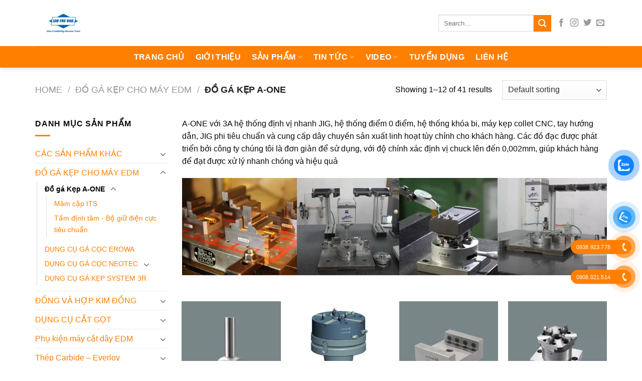

--- FILE ---
content_type: text/html; charset=UTF-8
request_url: https://maycatdayedm.com/vi/danh-muc/do-ga-kep-a-one/
body_size: 33929
content:
<!DOCTYPE html>
<html lang="vi" prefix="og: https://ogp.me/ns#" class="loading-site no-js">
<head>
	<meta charset="UTF-8" />
	<link rel="profile" href="http://gmpg.org/xfn/11" />
	<link rel="pingback" href="https://maycatdayedm.com/xmlrpc.php" />

	<script>(function(html){html.className = html.className.replace(/\bno-js\b/,'js')})(document.documentElement);</script>
<meta name="viewport" content="width=device-width, initial-scale=1" />
<!-- Tối ưu hóa công cụ tìm kiếm bởi Rank Math - https://rankmath.com/ -->
<title>Đồ gá Kẹp A-ONE - Máy Cắt Dây EDM</title>
<meta name="description" content="A-ONE với 3A hệ thống định vị nhanh JIG, hệ thống điểm 0 điểm, hệ thống khóa bi, máy kẹp collet CNC, tay hướng dẫn, JIG phi tiêu chuẩn và cung cấp dây chuyền sản xuất linh hoạt tùy chỉnh cho khách hàng. Các đồ đạc được phát triển bởi công ty chúng tôi là đơn giản để sử dụng, với độ chính xác định vị chuck lên đến 0,002mm, giúp khách hàng để đạt được xử lý nhanh chóng và hiệu quả"/>
<meta name="robots" content="index, follow, max-snippet:-1, max-video-preview:-1, max-image-preview:large"/>
<link rel="canonical" href="https://maycatdayedm.com/vi/danh-muc/do-ga-kep-a-one/" />
<link rel="next" href="https://maycatdayedm.com/vi/danh-muc/do-ga-kep-a-one/page/2/" />
<meta property="og:locale" content="vi_VN" />
<meta property="og:type" content="article" />
<meta property="og:title" content="Đồ gá Kẹp A-ONE - Máy Cắt Dây EDM" />
<meta property="og:description" content="A-ONE với 3A hệ thống định vị nhanh JIG, hệ thống điểm 0 điểm, hệ thống khóa bi, máy kẹp collet CNC, tay hướng dẫn, JIG phi tiêu chuẩn và cung cấp dây chuyền sản xuất linh hoạt tùy chỉnh cho khách hàng. Các đồ đạc được phát triển bởi công ty chúng tôi là đơn giản để sử dụng, với độ chính xác định vị chuck lên đến 0,002mm, giúp khách hàng để đạt được xử lý nhanh chóng và hiệu quả" />
<meta property="og:url" content="https://maycatdayedm.com/vi/danh-muc/do-ga-kep-a-one/" />
<meta property="og:site_name" content="Máy Cắt Dây EDM" />
<meta name="twitter:card" content="summary_large_image" />
<meta name="twitter:title" content="Đồ gá Kẹp A-ONE - Máy Cắt Dây EDM" />
<meta name="twitter:description" content="A-ONE với 3A hệ thống định vị nhanh JIG, hệ thống điểm 0 điểm, hệ thống khóa bi, máy kẹp collet CNC, tay hướng dẫn, JIG phi tiêu chuẩn và cung cấp dây chuyền sản xuất linh hoạt tùy chỉnh cho khách hàng. Các đồ đạc được phát triển bởi công ty chúng tôi là đơn giản để sử dụng, với độ chính xác định vị chuck lên đến 0,002mm, giúp khách hàng để đạt được xử lý nhanh chóng và hiệu quả" />
<meta name="twitter:label1" content="Products" />
<meta name="twitter:data1" content="41" />
<script type="application/ld+json" class="rank-math-schema">{"@context":"https://schema.org","@graph":[{"@type":"Organization","@id":"https://maycatdayedm.com/vi/#organization","name":"M\u00e1y C\u1eaft D\u00e2y EDM"},{"@type":"WebSite","@id":"https://maycatdayedm.com/vi/#website","url":"https://maycatdayedm.com/vi","name":"M\u00e1y C\u1eaft D\u00e2y EDM","publisher":{"@id":"https://maycatdayedm.com/vi/#organization"},"inLanguage":"vi"},{"@type":"CollectionPage","@id":"https://maycatdayedm.com/vi/danh-muc/do-ga-kep-a-one/#webpage","url":"https://maycatdayedm.com/vi/danh-muc/do-ga-kep-a-one/","name":"\u0110\u1ed3 g\u00e1 K\u1eb9p A-ONE - M\u00e1y C\u1eaft D\u00e2y EDM","isPartOf":{"@id":"https://maycatdayedm.com/vi/#website"},"inLanguage":"vi"}]}</script>
<!-- /Plugin SEO WordPress Rank Math -->

<link rel='dns-prefetch' href='//cdn.jsdelivr.net' />
<link rel='prefetch' href='https://maycatdayedm.com/wp-content/themes/flatsome/assets/js/flatsome.js?ver=89ac940c4841291ea8d6' />
<link rel='prefetch' href='https://maycatdayedm.com/wp-content/themes/flatsome/assets/js/chunk.slider.js?ver=3.17.6' />
<link rel='prefetch' href='https://maycatdayedm.com/wp-content/themes/flatsome/assets/js/chunk.popups.js?ver=3.17.6' />
<link rel='prefetch' href='https://maycatdayedm.com/wp-content/themes/flatsome/assets/js/chunk.tooltips.js?ver=3.17.6' />
<link rel='prefetch' href='https://maycatdayedm.com/wp-content/themes/flatsome/assets/js/woocommerce.js?ver=1a392523165907adee6a' />
<link rel="alternate" type="application/rss+xml" title="Dòng thông tin Máy Cắt Dây EDM &raquo;" href="https://maycatdayedm.com/vi/feed/" />
<link rel="alternate" type="application/rss+xml" title="Máy Cắt Dây EDM &raquo; Dòng bình luận" href="https://maycatdayedm.com/vi/comments/feed/" />
<link rel="alternate" type="application/rss+xml" title="Nguồn cấp Máy Cắt Dây EDM &raquo; Đồ gá Kẹp A-ONE Category" href="https://maycatdayedm.com/vi/danh-muc/do-ga-kep-a-one/feed/" />
<style id='wp-img-auto-sizes-contain-inline-css' type='text/css'>
img:is([sizes=auto i],[sizes^="auto," i]){contain-intrinsic-size:3000px 1500px}
/*# sourceURL=wp-img-auto-sizes-contain-inline-css */
</style>
<style id='wp-emoji-styles-inline-css' type='text/css'>

	img.wp-smiley, img.emoji {
		display: inline !important;
		border: none !important;
		box-shadow: none !important;
		height: 1em !important;
		width: 1em !important;
		margin: 0 0.07em !important;
		vertical-align: -0.1em !important;
		background: none !important;
		padding: 0 !important;
	}
/*# sourceURL=wp-emoji-styles-inline-css */
</style>
<style id='wp-block-library-inline-css' type='text/css'>
:root{--wp-block-synced-color:#7a00df;--wp-block-synced-color--rgb:122,0,223;--wp-bound-block-color:var(--wp-block-synced-color);--wp-editor-canvas-background:#ddd;--wp-admin-theme-color:#007cba;--wp-admin-theme-color--rgb:0,124,186;--wp-admin-theme-color-darker-10:#006ba1;--wp-admin-theme-color-darker-10--rgb:0,107,160.5;--wp-admin-theme-color-darker-20:#005a87;--wp-admin-theme-color-darker-20--rgb:0,90,135;--wp-admin-border-width-focus:2px}@media (min-resolution:192dpi){:root{--wp-admin-border-width-focus:1.5px}}.wp-element-button{cursor:pointer}:root .has-very-light-gray-background-color{background-color:#eee}:root .has-very-dark-gray-background-color{background-color:#313131}:root .has-very-light-gray-color{color:#eee}:root .has-very-dark-gray-color{color:#313131}:root .has-vivid-green-cyan-to-vivid-cyan-blue-gradient-background{background:linear-gradient(135deg,#00d084,#0693e3)}:root .has-purple-crush-gradient-background{background:linear-gradient(135deg,#34e2e4,#4721fb 50%,#ab1dfe)}:root .has-hazy-dawn-gradient-background{background:linear-gradient(135deg,#faaca8,#dad0ec)}:root .has-subdued-olive-gradient-background{background:linear-gradient(135deg,#fafae1,#67a671)}:root .has-atomic-cream-gradient-background{background:linear-gradient(135deg,#fdd79a,#004a59)}:root .has-nightshade-gradient-background{background:linear-gradient(135deg,#330968,#31cdcf)}:root .has-midnight-gradient-background{background:linear-gradient(135deg,#020381,#2874fc)}:root{--wp--preset--font-size--normal:16px;--wp--preset--font-size--huge:42px}.has-regular-font-size{font-size:1em}.has-larger-font-size{font-size:2.625em}.has-normal-font-size{font-size:var(--wp--preset--font-size--normal)}.has-huge-font-size{font-size:var(--wp--preset--font-size--huge)}.has-text-align-center{text-align:center}.has-text-align-left{text-align:left}.has-text-align-right{text-align:right}.has-fit-text{white-space:nowrap!important}#end-resizable-editor-section{display:none}.aligncenter{clear:both}.items-justified-left{justify-content:flex-start}.items-justified-center{justify-content:center}.items-justified-right{justify-content:flex-end}.items-justified-space-between{justify-content:space-between}.screen-reader-text{border:0;clip-path:inset(50%);height:1px;margin:-1px;overflow:hidden;padding:0;position:absolute;width:1px;word-wrap:normal!important}.screen-reader-text:focus{background-color:#ddd;clip-path:none;color:#444;display:block;font-size:1em;height:auto;left:5px;line-height:normal;padding:15px 23px 14px;text-decoration:none;top:5px;width:auto;z-index:100000}html :where(.has-border-color){border-style:solid}html :where([style*=border-top-color]){border-top-style:solid}html :where([style*=border-right-color]){border-right-style:solid}html :where([style*=border-bottom-color]){border-bottom-style:solid}html :where([style*=border-left-color]){border-left-style:solid}html :where([style*=border-width]){border-style:solid}html :where([style*=border-top-width]){border-top-style:solid}html :where([style*=border-right-width]){border-right-style:solid}html :where([style*=border-bottom-width]){border-bottom-style:solid}html :where([style*=border-left-width]){border-left-style:solid}html :where(img[class*=wp-image-]){height:auto;max-width:100%}:where(figure){margin:0 0 1em}html :where(.is-position-sticky){--wp-admin--admin-bar--position-offset:var(--wp-admin--admin-bar--height,0px)}@media screen and (max-width:600px){html :where(.is-position-sticky){--wp-admin--admin-bar--position-offset:0px}}

/*# sourceURL=wp-block-library-inline-css */
</style><style id='global-styles-inline-css' type='text/css'>
:root{--wp--preset--aspect-ratio--square: 1;--wp--preset--aspect-ratio--4-3: 4/3;--wp--preset--aspect-ratio--3-4: 3/4;--wp--preset--aspect-ratio--3-2: 3/2;--wp--preset--aspect-ratio--2-3: 2/3;--wp--preset--aspect-ratio--16-9: 16/9;--wp--preset--aspect-ratio--9-16: 9/16;--wp--preset--color--black: #000000;--wp--preset--color--cyan-bluish-gray: #abb8c3;--wp--preset--color--white: #ffffff;--wp--preset--color--pale-pink: #f78da7;--wp--preset--color--vivid-red: #cf2e2e;--wp--preset--color--luminous-vivid-orange: #ff6900;--wp--preset--color--luminous-vivid-amber: #fcb900;--wp--preset--color--light-green-cyan: #7bdcb5;--wp--preset--color--vivid-green-cyan: #00d084;--wp--preset--color--pale-cyan-blue: #8ed1fc;--wp--preset--color--vivid-cyan-blue: #0693e3;--wp--preset--color--vivid-purple: #9b51e0;--wp--preset--gradient--vivid-cyan-blue-to-vivid-purple: linear-gradient(135deg,rgb(6,147,227) 0%,rgb(155,81,224) 100%);--wp--preset--gradient--light-green-cyan-to-vivid-green-cyan: linear-gradient(135deg,rgb(122,220,180) 0%,rgb(0,208,130) 100%);--wp--preset--gradient--luminous-vivid-amber-to-luminous-vivid-orange: linear-gradient(135deg,rgb(252,185,0) 0%,rgb(255,105,0) 100%);--wp--preset--gradient--luminous-vivid-orange-to-vivid-red: linear-gradient(135deg,rgb(255,105,0) 0%,rgb(207,46,46) 100%);--wp--preset--gradient--very-light-gray-to-cyan-bluish-gray: linear-gradient(135deg,rgb(238,238,238) 0%,rgb(169,184,195) 100%);--wp--preset--gradient--cool-to-warm-spectrum: linear-gradient(135deg,rgb(74,234,220) 0%,rgb(151,120,209) 20%,rgb(207,42,186) 40%,rgb(238,44,130) 60%,rgb(251,105,98) 80%,rgb(254,248,76) 100%);--wp--preset--gradient--blush-light-purple: linear-gradient(135deg,rgb(255,206,236) 0%,rgb(152,150,240) 100%);--wp--preset--gradient--blush-bordeaux: linear-gradient(135deg,rgb(254,205,165) 0%,rgb(254,45,45) 50%,rgb(107,0,62) 100%);--wp--preset--gradient--luminous-dusk: linear-gradient(135deg,rgb(255,203,112) 0%,rgb(199,81,192) 50%,rgb(65,88,208) 100%);--wp--preset--gradient--pale-ocean: linear-gradient(135deg,rgb(255,245,203) 0%,rgb(182,227,212) 50%,rgb(51,167,181) 100%);--wp--preset--gradient--electric-grass: linear-gradient(135deg,rgb(202,248,128) 0%,rgb(113,206,126) 100%);--wp--preset--gradient--midnight: linear-gradient(135deg,rgb(2,3,129) 0%,rgb(40,116,252) 100%);--wp--preset--font-size--small: 13px;--wp--preset--font-size--medium: 20px;--wp--preset--font-size--large: 36px;--wp--preset--font-size--x-large: 42px;--wp--preset--spacing--20: 0.44rem;--wp--preset--spacing--30: 0.67rem;--wp--preset--spacing--40: 1rem;--wp--preset--spacing--50: 1.5rem;--wp--preset--spacing--60: 2.25rem;--wp--preset--spacing--70: 3.38rem;--wp--preset--spacing--80: 5.06rem;--wp--preset--shadow--natural: 6px 6px 9px rgba(0, 0, 0, 0.2);--wp--preset--shadow--deep: 12px 12px 50px rgba(0, 0, 0, 0.4);--wp--preset--shadow--sharp: 6px 6px 0px rgba(0, 0, 0, 0.2);--wp--preset--shadow--outlined: 6px 6px 0px -3px rgb(255, 255, 255), 6px 6px rgb(0, 0, 0);--wp--preset--shadow--crisp: 6px 6px 0px rgb(0, 0, 0);}:where(.is-layout-flex){gap: 0.5em;}:where(.is-layout-grid){gap: 0.5em;}body .is-layout-flex{display: flex;}.is-layout-flex{flex-wrap: wrap;align-items: center;}.is-layout-flex > :is(*, div){margin: 0;}body .is-layout-grid{display: grid;}.is-layout-grid > :is(*, div){margin: 0;}:where(.wp-block-columns.is-layout-flex){gap: 2em;}:where(.wp-block-columns.is-layout-grid){gap: 2em;}:where(.wp-block-post-template.is-layout-flex){gap: 1.25em;}:where(.wp-block-post-template.is-layout-grid){gap: 1.25em;}.has-black-color{color: var(--wp--preset--color--black) !important;}.has-cyan-bluish-gray-color{color: var(--wp--preset--color--cyan-bluish-gray) !important;}.has-white-color{color: var(--wp--preset--color--white) !important;}.has-pale-pink-color{color: var(--wp--preset--color--pale-pink) !important;}.has-vivid-red-color{color: var(--wp--preset--color--vivid-red) !important;}.has-luminous-vivid-orange-color{color: var(--wp--preset--color--luminous-vivid-orange) !important;}.has-luminous-vivid-amber-color{color: var(--wp--preset--color--luminous-vivid-amber) !important;}.has-light-green-cyan-color{color: var(--wp--preset--color--light-green-cyan) !important;}.has-vivid-green-cyan-color{color: var(--wp--preset--color--vivid-green-cyan) !important;}.has-pale-cyan-blue-color{color: var(--wp--preset--color--pale-cyan-blue) !important;}.has-vivid-cyan-blue-color{color: var(--wp--preset--color--vivid-cyan-blue) !important;}.has-vivid-purple-color{color: var(--wp--preset--color--vivid-purple) !important;}.has-black-background-color{background-color: var(--wp--preset--color--black) !important;}.has-cyan-bluish-gray-background-color{background-color: var(--wp--preset--color--cyan-bluish-gray) !important;}.has-white-background-color{background-color: var(--wp--preset--color--white) !important;}.has-pale-pink-background-color{background-color: var(--wp--preset--color--pale-pink) !important;}.has-vivid-red-background-color{background-color: var(--wp--preset--color--vivid-red) !important;}.has-luminous-vivid-orange-background-color{background-color: var(--wp--preset--color--luminous-vivid-orange) !important;}.has-luminous-vivid-amber-background-color{background-color: var(--wp--preset--color--luminous-vivid-amber) !important;}.has-light-green-cyan-background-color{background-color: var(--wp--preset--color--light-green-cyan) !important;}.has-vivid-green-cyan-background-color{background-color: var(--wp--preset--color--vivid-green-cyan) !important;}.has-pale-cyan-blue-background-color{background-color: var(--wp--preset--color--pale-cyan-blue) !important;}.has-vivid-cyan-blue-background-color{background-color: var(--wp--preset--color--vivid-cyan-blue) !important;}.has-vivid-purple-background-color{background-color: var(--wp--preset--color--vivid-purple) !important;}.has-black-border-color{border-color: var(--wp--preset--color--black) !important;}.has-cyan-bluish-gray-border-color{border-color: var(--wp--preset--color--cyan-bluish-gray) !important;}.has-white-border-color{border-color: var(--wp--preset--color--white) !important;}.has-pale-pink-border-color{border-color: var(--wp--preset--color--pale-pink) !important;}.has-vivid-red-border-color{border-color: var(--wp--preset--color--vivid-red) !important;}.has-luminous-vivid-orange-border-color{border-color: var(--wp--preset--color--luminous-vivid-orange) !important;}.has-luminous-vivid-amber-border-color{border-color: var(--wp--preset--color--luminous-vivid-amber) !important;}.has-light-green-cyan-border-color{border-color: var(--wp--preset--color--light-green-cyan) !important;}.has-vivid-green-cyan-border-color{border-color: var(--wp--preset--color--vivid-green-cyan) !important;}.has-pale-cyan-blue-border-color{border-color: var(--wp--preset--color--pale-cyan-blue) !important;}.has-vivid-cyan-blue-border-color{border-color: var(--wp--preset--color--vivid-cyan-blue) !important;}.has-vivid-purple-border-color{border-color: var(--wp--preset--color--vivid-purple) !important;}.has-vivid-cyan-blue-to-vivid-purple-gradient-background{background: var(--wp--preset--gradient--vivid-cyan-blue-to-vivid-purple) !important;}.has-light-green-cyan-to-vivid-green-cyan-gradient-background{background: var(--wp--preset--gradient--light-green-cyan-to-vivid-green-cyan) !important;}.has-luminous-vivid-amber-to-luminous-vivid-orange-gradient-background{background: var(--wp--preset--gradient--luminous-vivid-amber-to-luminous-vivid-orange) !important;}.has-luminous-vivid-orange-to-vivid-red-gradient-background{background: var(--wp--preset--gradient--luminous-vivid-orange-to-vivid-red) !important;}.has-very-light-gray-to-cyan-bluish-gray-gradient-background{background: var(--wp--preset--gradient--very-light-gray-to-cyan-bluish-gray) !important;}.has-cool-to-warm-spectrum-gradient-background{background: var(--wp--preset--gradient--cool-to-warm-spectrum) !important;}.has-blush-light-purple-gradient-background{background: var(--wp--preset--gradient--blush-light-purple) !important;}.has-blush-bordeaux-gradient-background{background: var(--wp--preset--gradient--blush-bordeaux) !important;}.has-luminous-dusk-gradient-background{background: var(--wp--preset--gradient--luminous-dusk) !important;}.has-pale-ocean-gradient-background{background: var(--wp--preset--gradient--pale-ocean) !important;}.has-electric-grass-gradient-background{background: var(--wp--preset--gradient--electric-grass) !important;}.has-midnight-gradient-background{background: var(--wp--preset--gradient--midnight) !important;}.has-small-font-size{font-size: var(--wp--preset--font-size--small) !important;}.has-medium-font-size{font-size: var(--wp--preset--font-size--medium) !important;}.has-large-font-size{font-size: var(--wp--preset--font-size--large) !important;}.has-x-large-font-size{font-size: var(--wp--preset--font-size--x-large) !important;}
/*# sourceURL=global-styles-inline-css */
</style>

<style id='classic-theme-styles-inline-css' type='text/css'>
/*! This file is auto-generated */
.wp-block-button__link{color:#fff;background-color:#32373c;border-radius:9999px;box-shadow:none;text-decoration:none;padding:calc(.667em + 2px) calc(1.333em + 2px);font-size:1.125em}.wp-block-file__button{background:#32373c;color:#fff;text-decoration:none}
/*# sourceURL=/wp-includes/css/classic-themes.min.css */
</style>
<style id='woocommerce-inline-inline-css' type='text/css'>
.woocommerce form .form-row .required { visibility: visible; }
/*# sourceURL=woocommerce-inline-inline-css */
</style>
<link rel='stylesheet' id='pzf-style-css' href='https://maycatdayedm.com/wp-content/plugins/button-contact-vr/css/style.css?ver=6.9' type='text/css' media='all' />
<link rel='stylesheet' id='cmoz-style-css' href='https://maycatdayedm.com/wp-content/plugins/contact-me-on-zalo/assets/css/style-2.css?ver=1.0.4' type='text/css' media='all' />
<link rel='stylesheet' id='flatsome-main-css' href='https://maycatdayedm.com/wp-content/themes/flatsome/assets/css/flatsome.css?ver=3.17.6' type='text/css' media='all' />
<style id='flatsome-main-inline-css' type='text/css'>
@font-face {
				font-family: "fl-icons";
				font-display: block;
				src: url(https://maycatdayedm.com/wp-content/themes/flatsome/assets/css/icons/fl-icons.eot?v=3.17.6);
				src:
					url(https://maycatdayedm.com/wp-content/themes/flatsome/assets/css/icons/fl-icons.eot#iefix?v=3.17.6) format("embedded-opentype"),
					url(https://maycatdayedm.com/wp-content/themes/flatsome/assets/css/icons/fl-icons.woff2?v=3.17.6) format("woff2"),
					url(https://maycatdayedm.com/wp-content/themes/flatsome/assets/css/icons/fl-icons.ttf?v=3.17.6) format("truetype"),
					url(https://maycatdayedm.com/wp-content/themes/flatsome/assets/css/icons/fl-icons.woff?v=3.17.6) format("woff"),
					url(https://maycatdayedm.com/wp-content/themes/flatsome/assets/css/icons/fl-icons.svg?v=3.17.6#fl-icons) format("svg");
			}
/*# sourceURL=flatsome-main-inline-css */
</style>
<link rel='stylesheet' id='flatsome-shop-css' href='https://maycatdayedm.com/wp-content/themes/flatsome/assets/css/flatsome-shop.css?ver=3.17.6' type='text/css' media='all' />
<link rel='stylesheet' id='flatsome-style-css' href='https://maycatdayedm.com/wp-content/themes/flatsome-child/style.css?ver=3.0' type='text/css' media='all' />
<script type="text/javascript" src="https://maycatdayedm.com/wp-includes/js/jquery/jquery.min.js?ver=3.7.1" id="jquery-core-js"></script>
<script type="text/javascript" src="https://maycatdayedm.com/wp-includes/js/jquery/jquery-migrate.min.js?ver=3.4.1" id="jquery-migrate-js"></script>
<link rel="https://api.w.org/" href="https://maycatdayedm.com/vi/wp-json/" /><link rel="alternate" title="JSON" type="application/json" href="https://maycatdayedm.com/vi/wp-json/wp/v2/product_cat/292" /><link rel="EditURI" type="application/rsd+xml" title="RSD" href="https://maycatdayedm.com/xmlrpc.php?rsd" />
<meta name="generator" content="WordPress 6.9" />
<link hreflang="vi" href="https://maycatdayedm.com/vi/danh-muc/do-ga-kep-a-one/" rel="alternate" />
<link hreflang="en" href="https://maycatdayedm.com/en/danh-muc/do-ga-kep-a-one/" rel="alternate" />
<link hreflang="x-default" href="https://maycatdayedm.com/vi/danh-muc/do-ga-kep-a-one/" rel="alternate" />
<meta name="generator" content="qTranslate-X 3.4.6.8" />
<style>.bg{opacity: 0; transition: opacity 1s; -webkit-transition: opacity 1s;} .bg-loaded{opacity: 1;}</style><meta name="google-site-verification" content="vxa1IAM7WWlkCG7iZf75SE5IwNf1WPubufFpPolBmA0" />	<noscript><style>.woocommerce-product-gallery{ opacity: 1 !important; }</style></noscript>
	<link rel="icon" href="https://maycatdayedm.com/wp-content/uploads/2026/01/cropped-new-32x32.jpg" sizes="32x32" />
<link rel="icon" href="https://maycatdayedm.com/wp-content/uploads/2026/01/cropped-new-192x192.jpg" sizes="192x192" />
<link rel="apple-touch-icon" href="https://maycatdayedm.com/wp-content/uploads/2026/01/cropped-new-180x180.jpg" />
<meta name="msapplication-TileImage" content="https://maycatdayedm.com/wp-content/uploads/2026/01/cropped-new-270x270.jpg" />
<style id="custom-css" type="text/css">:root {--primary-color: #ff7f00;}.container-width, .full-width .ubermenu-nav, .container, .row{max-width: 1170px}.row.row-collapse{max-width: 1140px}.row.row-small{max-width: 1162.5px}.row.row-large{max-width: 1200px}.header-main{height: 92px}#logo img{max-height: 92px}#logo{width:337px;}.header-bottom{min-height: 43px}.header-top{min-height: 30px}.transparent .header-main{height: 128px}.transparent #logo img{max-height: 128px}.has-transparent + .page-title:first-of-type,.has-transparent + #main > .page-title,.has-transparent + #main > div > .page-title,.has-transparent + #main .page-header-wrapper:first-of-type .page-title{padding-top: 178px;}.header.show-on-scroll,.stuck .header-main{height:70px!important}.stuck #logo img{max-height: 70px!important}.header-bottom {background-color: #ff7f00}.header-main .nav > li > a{line-height: 90px }.header-bottom-nav > li > a{line-height: 10px }@media (max-width: 549px) {.header-main{height: 70px}#logo img{max-height: 70px}}.nav-dropdown{font-size:100%}/* Color */.accordion-title.active, .has-icon-bg .icon .icon-inner,.logo a, .primary.is-underline, .primary.is-link, .badge-outline .badge-inner, .nav-outline > li.active> a,.nav-outline >li.active > a, .cart-icon strong,[data-color='primary'], .is-outline.primary{color: #ff7f00;}/* Color !important */[data-text-color="primary"]{color: #ff7f00!important;}/* Background Color */[data-text-bg="primary"]{background-color: #ff7f00;}/* Background */.scroll-to-bullets a,.featured-title, .label-new.menu-item > a:after, .nav-pagination > li > .current,.nav-pagination > li > span:hover,.nav-pagination > li > a:hover,.has-hover:hover .badge-outline .badge-inner,button[type="submit"], .button.wc-forward:not(.checkout):not(.checkout-button), .button.submit-button, .button.primary:not(.is-outline),.featured-table .title,.is-outline:hover, .has-icon:hover .icon-label,.nav-dropdown-bold .nav-column li > a:hover, .nav-dropdown.nav-dropdown-bold > li > a:hover, .nav-dropdown-bold.dark .nav-column li > a:hover, .nav-dropdown.nav-dropdown-bold.dark > li > a:hover, .header-vertical-menu__opener ,.is-outline:hover, .tagcloud a:hover,.grid-tools a, input[type='submit']:not(.is-form), .box-badge:hover .box-text, input.button.alt,.nav-box > li > a:hover,.nav-box > li.active > a,.nav-pills > li.active > a ,.current-dropdown .cart-icon strong, .cart-icon:hover strong, .nav-line-bottom > li > a:before, .nav-line-grow > li > a:before, .nav-line > li > a:before,.banner, .header-top, .slider-nav-circle .flickity-prev-next-button:hover svg, .slider-nav-circle .flickity-prev-next-button:hover .arrow, .primary.is-outline:hover, .button.primary:not(.is-outline), input[type='submit'].primary, input[type='submit'].primary, input[type='reset'].button, input[type='button'].primary, .badge-inner{background-color: #ff7f00;}/* Border */.nav-vertical.nav-tabs > li.active > a,.scroll-to-bullets a.active,.nav-pagination > li > .current,.nav-pagination > li > span:hover,.nav-pagination > li > a:hover,.has-hover:hover .badge-outline .badge-inner,.accordion-title.active,.featured-table,.is-outline:hover, .tagcloud a:hover,blockquote, .has-border, .cart-icon strong:after,.cart-icon strong,.blockUI:before, .processing:before,.loading-spin, .slider-nav-circle .flickity-prev-next-button:hover svg, .slider-nav-circle .flickity-prev-next-button:hover .arrow, .primary.is-outline:hover{border-color: #ff7f00}.nav-tabs > li.active > a{border-top-color: #ff7f00}.widget_shopping_cart_content .blockUI.blockOverlay:before { border-left-color: #ff7f00 }.woocommerce-checkout-review-order .blockUI.blockOverlay:before { border-left-color: #ff7f00 }/* Fill */.slider .flickity-prev-next-button:hover svg,.slider .flickity-prev-next-button:hover .arrow{fill: #ff7f00;}/* Focus */.primary:focus-visible, .submit-button:focus-visible, button[type="submit"]:focus-visible { outline-color: #ff7f00!important; }.alert.is-underline:hover,.alert.is-outline:hover,.alert{background-color: #ff7f00}.alert.is-link, .alert.is-outline, .color-alert{color: #ff7f00;}/* Color !important */[data-text-color="alert"]{color: #ff7f00!important;}/* Background Color */[data-text-bg="alert"]{background-color: #ff7f00;}body{color: #0a0a0a}h1,h2,h3,h4,h5,h6,.heading-font{color: #000000;}body{font-size: 100%;}@media screen and (max-width: 549px){body{font-size: 100%;}}body{font-family: -apple-system, BlinkMacSystemFont, "Segoe UI", Roboto, Oxygen-Sans, Ubuntu, Cantarell, "Helvetica Neue", sans-serif;}body {font-weight: 400;font-style: normal;}.nav > li > a {font-family: -apple-system, BlinkMacSystemFont, "Segoe UI", Roboto, Oxygen-Sans, Ubuntu, Cantarell, "Helvetica Neue", sans-serif;}.mobile-sidebar-levels-2 .nav > li > ul > li > a {font-family: -apple-system, BlinkMacSystemFont, "Segoe UI", Roboto, Oxygen-Sans, Ubuntu, Cantarell, "Helvetica Neue", sans-serif;}.nav > li > a,.mobile-sidebar-levels-2 .nav > li > ul > li > a {font-weight: 700;font-style: normal;}h1,h2,h3,h4,h5,h6,.heading-font, .off-canvas-center .nav-sidebar.nav-vertical > li > a{font-family: -apple-system, BlinkMacSystemFont, "Segoe UI", Roboto, Oxygen-Sans, Ubuntu, Cantarell, "Helvetica Neue", sans-serif;}h1,h2,h3,h4,h5,h6,.heading-font,.banner h1,.banner h2 {font-weight: 700;font-style: normal;}.alt-font{font-family: -apple-system, BlinkMacSystemFont, "Segoe UI", Roboto, Oxygen-Sans, Ubuntu, Cantarell, "Helvetica Neue", sans-serif;}.alt-font {font-weight: 400!important;font-style: normal!important;}.header:not(.transparent) .header-bottom-nav.nav > li > a{color: #ffffff;}.header:not(.transparent) .header-bottom-nav.nav > li > a:hover,.header:not(.transparent) .header-bottom-nav.nav > li.active > a,.header:not(.transparent) .header-bottom-nav.nav > li.current > a,.header:not(.transparent) .header-bottom-nav.nav > li > a.active,.header:not(.transparent) .header-bottom-nav.nav > li > a.current{color: #0a0a0a;}.header-bottom-nav.nav-line-bottom > li > a:before,.header-bottom-nav.nav-line-grow > li > a:before,.header-bottom-nav.nav-line > li > a:before,.header-bottom-nav.nav-box > li > a:hover,.header-bottom-nav.nav-box > li.active > a,.header-bottom-nav.nav-pills > li > a:hover,.header-bottom-nav.nav-pills > li.active > a{color:#FFF!important;background-color: #0a0a0a;}a{color: #000000;}a:hover{color: #ff7f00;}.tagcloud a:hover{border-color: #ff7f00;background-color: #ff7f00;}.widget a{color: #ff7f00;}.widget a:hover{color: #ff7f00;}.widget .tagcloud a:hover{border-color: #ff7f00; background-color: #ff7f00;}.is-divider{background-color: #ff7f00;}.current .breadcrumb-step, [data-icon-label]:after, .button#place_order,.button.checkout,.checkout-button,.single_add_to_cart_button.button{background-color: #ff7f00!important }.has-equal-box-heights .box-image {padding-top: 100%;}.badge-inner.on-sale{background-color: #ff7f00}.badge-inner.new-bubble-auto{background-color: #ff7f00}.badge-inner.new-bubble{background-color: #ff7f00}.star-rating span:before,.star-rating:before, .woocommerce-page .star-rating:before, .stars a:hover:after, .stars a.active:after{color: #ff7f00}.price del, .product_list_widget del, del .woocommerce-Price-amount { color: #ff7f00; }ins .woocommerce-Price-amount { color: #ff7f00; }@media screen and (min-width: 550px){.products .box-vertical .box-image{min-width: 300px!important;width: 300px!important;}}.absolute-footer, html{background-color: #ffffff}.header-vertical-menu__opener{color: #ffffff}.header-vertical-menu__opener{background-color: #001e8c}.header-vertical-menu__fly-out{background-color: #ffffff}.nav-vertical-fly-out > li + li {border-top-width: 1px; border-top-style: solid;}.header-vertical-menu__fly-out .nav-vertical-fly-out > li.menu-item > a {color: #000000;}/* Custom CSS */.woocommerce-layout__header-wrapper {display: none !important;}.woocommerce-layout__header.is-scrolled {display: none;}.zalo-container.right {right: 1rem;}.label-new.menu-item > a:after{content:"New";}.label-hot.menu-item > a:after{content:"Hot";}.label-sale.menu-item > a:after{content:"Sale";}.label-popular.menu-item > a:after{content:"Popular";}</style>		<style type="text/css" id="wp-custom-css">
			.nav-dropdown>li.nav-dropdown-col { display: block }
.nav-dropdown { border: 1px solid #ddd; padding: 0 }
.nav-dropdown .nav-dropdown-col>a, .nav-dropdown li a { font-weight: normal !important; text-transform: none !important; font-size: 15px; font-weight: 500 }
.nav-dropdown .nav-dropdown-col>ul li:hover { background: #ffffff } /* Thay đổi màu nền khi hover */
.nav-dropdown-default>li:hover>a, .nav-dropdown .nav-dropdown-col>ul li:hover>a { color: white }
.nav-dropdown-default>li:hover { background: #ffffff } /* Thay đổi màu nền khi hover */
.nav-dropdown-default>li>a { border-bottom: 0 !important }
.nav-dropdown-has-arrow li.has-dropdown:before { border-width: 10px; margin-left: -10px; }
.nav-dropdown .nav-dropdown-col>ul { border: 1px solid #d2d2d2; margin-top: -40px; box-shadow: 2px 2px 5px #828282; display: none; position: absolute; left: 100%; z-index: 9; background: white; min-width: 240px; }
.nav-dropdown>li.nav-dropdown-col { width: 100%; border-right: 0 }
.nav-dropdown .nav-dropdown-col>ul li a { padding: 10px; text-transform: none; color: black }
.header-nav li.nav-dropdown-col:hover >ul { display: block !important }
		</style>
		<style id="kirki-inline-styles"></style>	<!-- Google tag (gtag.js) -->
<script async src="https://www.googletagmanager.com/gtag/js?id=G-E907DMY16W"></script>
<script>
  window.dataLayer = window.dataLayer || [];
  function gtag(){dataLayer.push(arguments);}
  gtag('js', new Date());

  gtag('config', 'G-E907DMY16W');
</script>
	<meta name="google-site-verification" content="5K_Ac2RwWEETfOUbKbrMcYH0DuEj1baA8diKJpiMKb0" />
</head>

<body class="archive tax-product_cat term-do-ga-kep-a-one term-292 wp-theme-flatsome wp-child-theme-flatsome-child theme-flatsome woocommerce woocommerce-page woocommerce-no-js header-shadow lightbox nav-dropdown-has-arrow nav-dropdown-has-shadow nav-dropdown-has-border">


<a class="skip-link screen-reader-text" href="#main">Skip to content</a>

<div id="wrapper">

	
	<header id="header" class="header has-sticky sticky-jump">
		<div class="header-wrapper">
			<div id="masthead" class="header-main ">
      <div class="header-inner flex-row container logo-left medium-logo-center" role="navigation">

          <!-- Logo -->
          <div id="logo" class="flex-col logo">
            
<!-- Header logo -->
<a href="https://maycatdayedm.com/vi/" title="Máy Cắt Dây EDM - Máy Cắt Dây EDM" rel="home">
		<img width="1920" height="1558" src="https://maycatdayedm.com/wp-content/uploads/2026/01/new.jpg" class="header_logo header-logo" alt="Máy Cắt Dây EDM"/><img  width="1920" height="1558" src="https://maycatdayedm.com/wp-content/uploads/2026/01/new.jpg" class="header-logo-dark" alt="Máy Cắt Dây EDM"/></a>
          </div>

          <!-- Mobile Left Elements -->
          <div class="flex-col show-for-medium flex-left">
            <ul class="mobile-nav nav nav-left ">
              <li class="nav-icon has-icon">
  		<a href="#" data-open="#main-menu" data-pos="left" data-bg="main-menu-overlay" data-color="" class="is-small" aria-label="Menu" aria-controls="main-menu" aria-expanded="false">

		  <i class="icon-menu" ></i>
		  		</a>
	</li>
            </ul>
          </div>

          <!-- Left Elements -->
          <div class="flex-col hide-for-medium flex-left
            flex-grow">
            <ul class="header-nav header-nav-main nav nav-left  nav-prompts-overlay" >
                          </ul>
          </div>

          <!-- Right Elements -->
          <div class="flex-col hide-for-medium flex-right">
            <ul class="header-nav header-nav-main nav nav-right  nav-prompts-overlay">
              <li class="header-search-form search-form html relative has-icon">
	<div class="header-search-form-wrapper">
		<div class="searchform-wrapper ux-search-box relative is-normal"><form role="search" method="get" class="searchform" action="https://maycatdayedm.com/vi/">
	<div class="flex-row relative">
						<div class="flex-col flex-grow">
			<label class="screen-reader-text" for="woocommerce-product-search-field-0">Search for:</label>
			<input type="search" id="woocommerce-product-search-field-0" class="search-field mb-0" placeholder="Search&hellip;" value="" name="s" />
			<input type="hidden" name="post_type" value="product" />
					</div>
		<div class="flex-col">
			<button type="submit" value="Search" class="ux-search-submit submit-button secondary button  icon mb-0" aria-label="Submit">
				<i class="icon-search" ></i>			</button>
		</div>
	</div>
	<div class="live-search-results text-left z-top"></div>
</form>
</div>	</div>
</li>
<li class="html header-social-icons ml-0">
	<div class="social-icons follow-icons" ><a href="https://www.facebook.com/lamphutechq12" target="_blank" rel="noopener noreferrer nofollow" data-label="Facebook" class="icon plain facebook tooltip" title="Follow on Facebook" aria-label="Follow on Facebook" ><i class="icon-facebook" ></i></a><a href="http://url" target="_blank" rel="noopener noreferrer nofollow" data-label="Instagram" class="icon plain instagram tooltip" title="Follow on Instagram" aria-label="Follow on Instagram" ><i class="icon-instagram" ></i></a><a href="https://twitter.com/maycattdayedm" data-label="Twitter" target="_blank" rel="noopener noreferrer nofollow" class="icon plain twitter tooltip" title="Follow on Twitter" aria-label="Follow on Twitter" ><i class="icon-twitter" ></i></a><a href="mailto:your@email" data-label="E-mail" target="_blank" rel="nofollow" class="icon plain email tooltip" title="Send us an email" aria-label="Send us an email" ><i class="icon-envelop" ></i></a></div></li>
            </ul>
          </div>

          <!-- Mobile Right Elements -->
          <div class="flex-col show-for-medium flex-right">
            <ul class="mobile-nav nav nav-right ">
                          </ul>
          </div>

      </div>

            <div class="container"><div class="top-divider full-width"></div></div>
      </div>
<div id="wide-nav" class="header-bottom wide-nav flex-has-center hide-for-medium">
    <div class="flex-row container">

            
                        <div class="flex-col hide-for-medium flex-center">
                <ul class="nav header-nav header-bottom-nav nav-center  nav-line-bottom nav-size-large nav-spacing-large nav-uppercase">
                    <li id="menu-item-5024" class="menu-item menu-item-type-post_type menu-item-object-page menu-item-home menu-item-5024 menu-item-design-default"><a href="https://maycatdayedm.com/vi/" class="nav-top-link">TRANG CHỦ</a></li>
<li id="menu-item-5027" class="menu-item menu-item-type-post_type menu-item-object-page menu-item-5027 menu-item-design-default"><a href="https://maycatdayedm.com/vi/gioi-thieu/" class="nav-top-link">GIỚI THIỆU</a></li>
<li id="menu-item-5032" class="menu-item menu-item-type-post_type menu-item-object-page menu-item-has-children menu-item-5032 menu-item-design-default has-dropdown"><a href="https://maycatdayedm.com/vi/shop/" class="nav-top-link" aria-expanded="false" aria-haspopup="menu">SẢN PHẨM<i class="icon-angle-down" ></i></a>
<ul class="sub-menu nav-dropdown nav-dropdown-bold">
	<li id="menu-item-4911" class="menu-item menu-item-type-taxonomy menu-item-object-product_cat menu-item-has-children menu-item-4911 nav-dropdown-col"><a href="https://maycatdayedm.com/vi/danh-muc/dong-va-hop-kim-dong/">ĐỒNG VÀ HỢP KIM ĐỒNG</a>
	<ul class="sub-menu nav-column nav-dropdown-bold">
		<li id="menu-item-4915" class="menu-item menu-item-type-taxonomy menu-item-object-product_cat menu-item-4915"><a href="https://maycatdayedm.com/vi/danh-muc/day-dong-hop-kim/">DÂY ĐỒNG HỢP KIM</a></li>
		<li id="menu-item-4916" class="menu-item menu-item-type-taxonomy menu-item-object-product_cat menu-item-4916"><a href="https://maycatdayedm.com/vi/danh-muc/dong-do-tinh-luyen/">ĐỒNG ĐỎ TINH LUYỆN</a></li>
		<li id="menu-item-4912" class="menu-item menu-item-type-taxonomy menu-item-object-product_cat menu-item-4912"><a href="https://maycatdayedm.com/vi/danh-muc/dong-hop-kim/">ĐỒNG HỢP KIM</a></li>
		<li id="menu-item-4913" class="menu-item menu-item-type-taxonomy menu-item-object-product_cat menu-item-4913"><a href="https://maycatdayedm.com/vi/danh-muc/dong-tam-cuon/">ĐỒNG TẤM CUỘN</a></li>
		<li id="menu-item-4914" class="menu-item menu-item-type-taxonomy menu-item-object-product_cat menu-item-4914"><a href="https://maycatdayedm.com/vi/danh-muc/dong-thau/">ĐỒNG THAU</a></li>
	</ul>
</li>
	<li id="menu-item-4917" class="menu-item menu-item-type-taxonomy menu-item-object-product_cat menu-item-has-children menu-item-4917 nav-dropdown-col"><a href="https://maycatdayedm.com/vi/danh-muc/vat-tu-tieu-hao-edm/">VẬT TƯ TIÊU HAO EDM</a>
	<ul class="sub-menu nav-column nav-dropdown-bold">
		<li id="menu-item-4918" class="menu-item menu-item-type-taxonomy menu-item-object-product_cat menu-item-4918"><a href="https://maycatdayedm.com/vi/danh-muc/chat-trao-doi-ion-cho-may-cat-day-edm/">Chất trao đổi ion cho máy cắt dây EDM</a></li>
		<li id="menu-item-4919" class="menu-item menu-item-type-taxonomy menu-item-object-product_cat menu-item-4919"><a href="https://maycatdayedm.com/vi/danh-muc/dau-dan-huong-bang-su-cho-may-khoan-dien-cuc/">Đầu dẫn hướng bằng sứ cho máy khoan điện cực</a></li>
		<li id="menu-item-4920" class="menu-item menu-item-type-taxonomy menu-item-object-product_cat menu-item-4920"><a href="https://maycatdayedm.com/vi/danh-muc/day-dong-thau-dung-cho-may-cat-day-edm/">Dây đồng thau dùng cho máy cắt dây EDM</a></li>
		<li id="menu-item-4921" class="menu-item menu-item-type-taxonomy menu-item-object-product_cat menu-item-4921"><a href="https://maycatdayedm.com/vi/danh-muc/dien-cuc-dong-cho-may-xung-edm/">Điện cực đồng cho máy xung EDM</a></li>
		<li id="menu-item-4922" class="menu-item menu-item-type-taxonomy menu-item-object-product_cat menu-item-4922"><a href="https://maycatdayedm.com/vi/danh-muc/dien-cuc-graphite-edm/">Điện cực Graphite EDM</a></li>
		<li id="menu-item-4923" class="menu-item menu-item-type-taxonomy menu-item-object-product_cat menu-item-4923"><a href="https://maycatdayedm.com/vi/danh-muc/hoa-chat-tay-rua-chong-gi/">Hóa chất tẩy rửa, chống gỉ</a></li>
		<li id="menu-item-4924" class="menu-item menu-item-type-taxonomy menu-item-object-product_cat menu-item-4924"><a href="https://maycatdayedm.com/vi/danh-muc/loc-dau-dung-cho-may-xung-edm/">Lọc dầu dùng cho máy xung EDM</a></li>
		<li id="menu-item-4925" class="menu-item menu-item-type-taxonomy menu-item-object-product_cat menu-item-4925"><a href="https://maycatdayedm.com/vi/danh-muc/loc-nuoc-dung-cho-may-cat-day-edm/">Lọc nước dùng cho máy cắt dây EDM</a></li>
		<li id="menu-item-4926" class="menu-item menu-item-type-taxonomy menu-item-object-product_cat menu-item-4926"><a href="https://maycatdayedm.com/vi/danh-muc/phu-kien-cho-may-khoan-dien-cuc/">Phụ kiện cho máy khoan điện cực</a></li>
		<li id="menu-item-4927" class="menu-item menu-item-type-taxonomy menu-item-object-product_cat menu-item-4927"><a href="https://maycatdayedm.com/vi/danh-muc/phu-kien-edm-khac/">Phụ kiện EDM khác</a></li>
	</ul>
</li>
	<li id="menu-item-4928" class="menu-item menu-item-type-taxonomy menu-item-object-product_cat menu-item-has-children menu-item-4928 nav-dropdown-col"><a href="https://maycatdayedm.com/vi/danh-muc/thep-carbide-everloy/">Thép Carbide – Everloy</a>
	<ul class="sub-menu nav-column nav-dropdown-bold">
		<li id="menu-item-4929" class="menu-item menu-item-type-taxonomy menu-item-object-product_cat menu-item-4929"><a href="https://maycatdayedm.com/vi/danh-muc/cemented-carbide/">Cemented carbide</a></li>
		<li id="menu-item-4930" class="menu-item menu-item-type-taxonomy menu-item-object-product_cat menu-item-4930"><a href="https://maycatdayedm.com/vi/danh-muc/processed-products/">Processed products</a></li>
	</ul>
</li>
	<li id="menu-item-4931" class="menu-item menu-item-type-taxonomy menu-item-object-product_cat menu-item-has-children menu-item-4931 nav-dropdown-col"><a href="https://maycatdayedm.com/vi/danh-muc/phu-kien-may-cat-day-edm/">Phụ kiện máy cắt dây EDM</a>
	<ul class="sub-menu nav-column nav-dropdown-bold">
		<li id="menu-item-4941" class="menu-item menu-item-type-taxonomy menu-item-object-product_cat menu-item-4941"><a href="https://maycatdayedm.com/vi/danh-muc/agie/">Agie</a></li>
		<li id="menu-item-4942" class="menu-item menu-item-type-taxonomy menu-item-object-product_cat menu-item-4942"><a href="https://maycatdayedm.com/vi/danh-muc/brother/">Brother</a></li>
		<li id="menu-item-4943" class="menu-item menu-item-type-taxonomy menu-item-object-product_cat menu-item-4943"><a href="https://maycatdayedm.com/vi/danh-muc/charmilles/">Charmilles</a></li>
		<li id="menu-item-4944" class="menu-item menu-item-type-taxonomy menu-item-object-product_cat menu-item-4944"><a href="https://maycatdayedm.com/vi/danh-muc/chmer/">Chmer</a></li>
		<li id="menu-item-4932" class="menu-item menu-item-type-taxonomy menu-item-object-product_cat menu-item-4932"><a href="https://maycatdayedm.com/vi/danh-muc/fanuc/">Fanuc</a></li>
		<li id="menu-item-4933" class="menu-item menu-item-type-taxonomy menu-item-object-product_cat menu-item-4933"><a href="https://maycatdayedm.com/vi/danh-muc/hitachi/">Hitachi</a></li>
		<li id="menu-item-4934" class="menu-item menu-item-type-taxonomy menu-item-object-product_cat menu-item-4934"><a href="https://maycatdayedm.com/vi/danh-muc/japax/">Japax</a></li>
		<li id="menu-item-4935" class="menu-item menu-item-type-taxonomy menu-item-object-product_cat menu-item-4935"><a href="https://maycatdayedm.com/vi/danh-muc/makino/">Makino</a></li>
		<li id="menu-item-4936" class="menu-item menu-item-type-taxonomy menu-item-object-product_cat menu-item-4936"><a href="https://maycatdayedm.com/vi/danh-muc/mitsubishi/">Mitsubishi</a></li>
		<li id="menu-item-4937" class="menu-item menu-item-type-taxonomy menu-item-object-product_cat menu-item-4937"><a href="https://maycatdayedm.com/vi/danh-muc/ona/">Ona</a></li>
		<li id="menu-item-4938" class="menu-item menu-item-type-taxonomy menu-item-object-product_cat menu-item-4938"><a href="https://maycatdayedm.com/vi/danh-muc/seibu/">Seibu</a></li>
		<li id="menu-item-4939" class="menu-item menu-item-type-taxonomy menu-item-object-product_cat menu-item-4939"><a href="https://maycatdayedm.com/vi/danh-muc/sodick/">Sodick</a></li>
		<li id="menu-item-4940" class="menu-item menu-item-type-taxonomy menu-item-object-product_cat menu-item-4940"><a href="https://maycatdayedm.com/vi/danh-muc/spm/">SPM</a></li>
	</ul>
</li>
	<li id="menu-item-4945" class="menu-item menu-item-type-taxonomy menu-item-object-product_cat current-product_cat-ancestor menu-item-has-children menu-item-4945 nav-dropdown-col"><a href="https://maycatdayedm.com/vi/danh-muc/do-ga-kep-cho-may-edm/">ĐỒ GÁ KẸP CHO MÁY EDM</a>
	<ul class="sub-menu nav-column nav-dropdown-bold">
		<li id="menu-item-4946" class="menu-item menu-item-type-taxonomy menu-item-object-product_cat menu-item-4946"><a href="https://maycatdayedm.com/vi/danh-muc/dung-cu-ga-coc-erowa/">DỤNG CỤ GÁ CỌC EROWA</a></li>
		<li id="menu-item-4947" class="menu-item menu-item-type-taxonomy menu-item-object-product_cat menu-item-has-children menu-item-4947"><a href="https://maycatdayedm.com/vi/danh-muc/dung-cu-ga-coc-neotec/">DỤNG CỤ GÁ CỌC NEOTEC</a>
		<ul class="sub-menu nav-column nav-dropdown-bold">
			<li id="menu-item-4949" class="menu-item menu-item-type-taxonomy menu-item-object-product_cat menu-item-4949"><a href="https://maycatdayedm.com/vi/danh-muc/ban-tu-xoay/">Bàn từ xoay</a></li>
			<li id="menu-item-4950" class="menu-item menu-item-type-taxonomy menu-item-object-product_cat menu-item-4950"><a href="https://maycatdayedm.com/vi/danh-muc/do-ga-khoi-chu-v/">Đồ gá khối chữ V</a></li>
			<li id="menu-item-4951" class="menu-item menu-item-type-taxonomy menu-item-object-product_cat menu-item-4951"><a href="https://maycatdayedm.com/vi/danh-muc/eto-chinh-xac/">ETO chính xác</a></li>
			<li id="menu-item-4952" class="menu-item menu-item-type-taxonomy menu-item-object-product_cat menu-item-4952"><a href="https://maycatdayedm.com/vi/danh-muc/eto-chinh-xac-bang-thep-khong-gi/">ETO chính xác bằng thép không gỉ</a></li>
			<li id="menu-item-4953" class="menu-item menu-item-type-taxonomy menu-item-object-product_cat menu-item-4953"><a href="https://maycatdayedm.com/vi/danh-muc/eto-chinh-xac-dung-vit-me/">ETO chính xác dùng vít me</a></li>
		</ul>
</li>
		<li id="menu-item-4948" class="menu-item menu-item-type-taxonomy menu-item-object-product_cat menu-item-4948"><a href="https://maycatdayedm.com/vi/danh-muc/dung-cu-ga-kep-system-3r/">DỤNG CỤ GÁ KẸP SYSTEM 3R</a></li>
	</ul>
</li>
	<li id="menu-item-4954" class="menu-item menu-item-type-taxonomy menu-item-object-product_cat menu-item-has-children menu-item-4954 nav-dropdown-col"><a href="https://maycatdayedm.com/vi/danh-muc/dung-cu-cat-got/">DỤNG CỤ CẮT GỌT</a>
	<ul class="sub-menu nav-column nav-dropdown-bold">
		<li id="menu-item-4956" class="menu-item menu-item-type-taxonomy menu-item-object-product_cat menu-item-has-children menu-item-4956"><a href="https://maycatdayedm.com/vi/danh-muc/dao-cu-cnc-osaka/">DAO CỤ CNC – OSAKA</a>
		<ul class="sub-menu nav-column nav-dropdown-bold">
			<li id="menu-item-4961" class="menu-item menu-item-type-taxonomy menu-item-object-product_cat menu-item-has-children menu-item-4961"><a href="https://maycatdayedm.com/vi/danh-muc/dao-phay/">DAO PHAY</a>
			<ul class="sub-menu nav-column nav-dropdown-bold">
				<li id="menu-item-4962" class="menu-item menu-item-type-taxonomy menu-item-object-product_cat menu-item-4962"><a href="https://maycatdayedm.com/vi/danh-muc/dao-phay-ngon-carbide/">DAO PHAY NGÓN CARBIDE</a></li>
			</ul>
</li>
			<li id="menu-item-4963" class="menu-item menu-item-type-taxonomy menu-item-object-product_cat menu-item-has-children menu-item-4963"><a href="https://maycatdayedm.com/vi/danh-muc/mui-khoan/">MŨI KHOAN</a>
			<ul class="sub-menu nav-column nav-dropdown-bold">
				<li id="menu-item-4964" class="menu-item menu-item-type-taxonomy menu-item-object-product_cat menu-item-4964"><a href="https://maycatdayedm.com/vi/danh-muc/mui-khoan-carbide/">MŨI KHOAN CARBIDE</a></li>
			</ul>
</li>
			<li id="menu-item-4965" class="menu-item menu-item-type-taxonomy menu-item-object-product_cat menu-item-has-children menu-item-4965"><a href="https://maycatdayedm.com/vi/danh-muc/taro/">TARO</a>
			<ul class="sub-menu nav-column nav-dropdown-bold">
				<li id="menu-item-4966" class="menu-item menu-item-type-taxonomy menu-item-object-product_cat menu-item-4966"><a href="https://maycatdayedm.com/vi/danh-muc/taro-carbide-hss/">TARO CARBIDE VÀ HSS</a></li>
			</ul>
</li>
		</ul>
</li>
		<li id="menu-item-4955" class="menu-item menu-item-type-taxonomy menu-item-object-product_cat menu-item-4955"><a href="https://maycatdayedm.com/vi/danh-muc/dung-cu-cat-got-widin/">DỤNG CỤ CẮT GỌT WIDIN</a></li>
		<li id="menu-item-4960" class="menu-item menu-item-type-taxonomy menu-item-object-product_cat menu-item-has-children menu-item-4960"><a href="https://maycatdayedm.com/vi/danh-muc/mui-taro-reime-noris/">MŨI TARO REIME NORIS</a>
		<ul class="sub-menu nav-column nav-dropdown-bold">
			<li id="menu-item-4967" class="menu-item menu-item-type-taxonomy menu-item-object-product_cat menu-item-4967"><a href="https://maycatdayedm.com/vi/danh-muc/cold-forming-taps/">COLD FORMING TAPS</a></li>
			<li id="menu-item-4968" class="menu-item menu-item-type-taxonomy menu-item-object-product_cat menu-item-4968"><a href="https://maycatdayedm.com/vi/danh-muc/dies/">DIES</a></li>
			<li id="menu-item-4969" class="menu-item menu-item-type-taxonomy menu-item-object-product_cat menu-item-4969"><a href="https://maycatdayedm.com/vi/danh-muc/mui-taro/">MŨI TARO</a></li>
			<li id="menu-item-4970" class="menu-item menu-item-type-taxonomy menu-item-object-product_cat menu-item-4970"><a href="https://maycatdayedm.com/vi/danh-muc/tap-holder/">TAP HOLDER</a></li>
			<li id="menu-item-4971" class="menu-item menu-item-type-taxonomy menu-item-object-product_cat menu-item-4971"><a href="https://maycatdayedm.com/vi/danh-muc/thread-gauges/">THREAD GAUGES</a></li>
			<li id="menu-item-4972" class="menu-item menu-item-type-taxonomy menu-item-object-product_cat menu-item-4972"><a href="https://maycatdayedm.com/vi/danh-muc/thread-mills/">THREAD MILLS</a></li>
		</ul>
</li>
		<li id="menu-item-4957" class="menu-item menu-item-type-taxonomy menu-item-object-product_cat menu-item-has-children menu-item-4957"><a href="https://maycatdayedm.com/vi/danh-muc/ns-tool/">NS TOOL</a>
		<ul class="sub-menu nav-column nav-dropdown-bold">
			<li id="menu-item-4973" class="menu-item menu-item-type-taxonomy menu-item-object-product_cat menu-item-4973"><a href="https://maycatdayedm.com/vi/danh-muc/carbide-ball-end-mills/">Carbide Ball End Mills</a></li>
			<li id="menu-item-4974" class="menu-item menu-item-type-taxonomy menu-item-object-product_cat menu-item-4974"><a href="https://maycatdayedm.com/vi/danh-muc/carbide-drills/">Carbide Drills</a></li>
			<li id="menu-item-4975" class="menu-item menu-item-type-taxonomy menu-item-object-product_cat menu-item-4975"><a href="https://maycatdayedm.com/vi/danh-muc/carbide-radius-end-mills/">Carbide Radius End Mills</a></li>
			<li id="menu-item-4976" class="menu-item menu-item-type-taxonomy menu-item-object-product_cat menu-item-4976"><a href="https://maycatdayedm.com/vi/danh-muc/carbide-square-end-mills/">Carbide Square End Mills</a></li>
			<li id="menu-item-4977" class="menu-item menu-item-type-taxonomy menu-item-object-product_cat menu-item-4977"><a href="https://maycatdayedm.com/vi/danh-muc/carbide-taper-end-mills/">Carbide Taper End Mills</a></li>
			<li id="menu-item-4978" class="menu-item menu-item-type-taxonomy menu-item-object-product_cat menu-item-4978"><a href="https://maycatdayedm.com/vi/danh-muc/chamfer-v-grooves/">Chamfer, V-Grooves</a></li>
			<li id="menu-item-4979" class="menu-item menu-item-type-taxonomy menu-item-object-product_cat menu-item-4979"><a href="https://maycatdayedm.com/vi/danh-muc/inner-r/">Inner R</a></li>
		</ul>
</li>
		<li id="menu-item-4958" class="menu-item menu-item-type-taxonomy menu-item-object-product_cat menu-item-has-children menu-item-4958"><a href="https://maycatdayedm.com/vi/danh-muc/phu-kien-cat-got/">PHỤ KIỆN CẮT GỌT</a>
		<ul class="sub-menu nav-column nav-dropdown-bold">
			<li id="menu-item-4980" class="menu-item menu-item-type-taxonomy menu-item-object-product_cat menu-item-4980"><a href="https://maycatdayedm.com/vi/danh-muc/dau-kep-dao/">Đầu kẹp dao</a></li>
			<li id="menu-item-4981" class="menu-item menu-item-type-taxonomy menu-item-object-product_cat menu-item-4981"><a href="https://maycatdayedm.com/vi/danh-muc/mui-mai-canh-tavzer-teknik-turkey/">Mũi mài cạnh TAVZER TEKNIK – TURKEY</a></li>
		</ul>
</li>
		<li id="menu-item-4959" class="menu-item menu-item-type-taxonomy menu-item-object-product_cat menu-item-has-children menu-item-4959"><a href="https://maycatdayedm.com/vi/danh-muc/union-tool/">UNION TOOL</a>
		<ul class="sub-menu nav-column nav-dropdown-bold">
			<li id="menu-item-4982" class="menu-item menu-item-type-taxonomy menu-item-object-product_cat menu-item-4982"><a href="https://maycatdayedm.com/vi/danh-muc/dao-phay-cau-co-dai-hslb-union-tool/">DAO PHAY CẦU CỔ DÀI HSLB UNION TOOL</a></li>
			<li id="menu-item-4983" class="menu-item menu-item-type-taxonomy menu-item-object-product_cat menu-item-4983"><a href="https://maycatdayedm.com/vi/danh-muc/dao-phay-cau-hop-kim-hsb-union-tool/">DAO PHAY CẦU HỢP KIM HSB UNION TOOL</a></li>
			<li id="menu-item-4984" class="menu-item menu-item-type-taxonomy menu-item-object-product_cat menu-item-4984"><a href="https://maycatdayedm.com/vi/danh-muc/dao-phay-goc-co-dai-hlrs4000-union-tool/">DAO PHAY GÓC CỔ DÀI HLRS4000 UNION TOOL</a></li>
			<li id="menu-item-4985" class="menu-item menu-item-type-taxonomy menu-item-object-product_cat menu-item-4985"><a href="https://maycatdayedm.com/vi/danh-muc/dao-phay-goc-co-dai-hop-kim-hlrs2000-union-tool/">DAO PHAY GÓC CỔ DÀI HỢP KIM HLRS2000 UNION TOOL</a></li>
			<li id="menu-item-4986" class="menu-item menu-item-type-taxonomy menu-item-object-product_cat menu-item-4986"><a href="https://maycatdayedm.com/vi/danh-muc/dao-phay-goc-hop-kim-crrs-union-tool/">DAO PHAY GÓC HỢP KIM CRRS UNION TOOL</a></li>
			<li id="menu-item-4987" class="menu-item menu-item-type-taxonomy menu-item-object-product_cat menu-item-4987"><a href="https://maycatdayedm.com/vi/danh-muc/dao-phay-goc-hop-kim-hrrs-union-tool/">DAO PHAY GÓC HỢP KIM HRRS UNION TOOL</a></li>
			<li id="menu-item-4988" class="menu-item menu-item-type-taxonomy menu-item-object-product_cat menu-item-4988"><a href="https://maycatdayedm.com/vi/danh-muc/dao-phay-hop-kim-hms-cua-union-tool/">DAO PHAY HỢP KIM HMS CỦA UNION TOOL</a></li>
			<li id="menu-item-4989" class="menu-item menu-item-type-taxonomy menu-item-object-product_cat menu-item-4989"><a href="https://maycatdayedm.com/vi/danh-muc/dao-phay-ngon-co-dai-hop-kim-hls2000-union-tool/">DAO PHAY NGÓN CỔ DÀI HỢP KIM HLS2000 UNION TOOL</a></li>
			<li id="menu-item-4990" class="menu-item menu-item-type-taxonomy menu-item-object-product_cat menu-item-4990"><a href="https://maycatdayedm.com/vi/danh-muc/dao-phay-ngon-co-dai-hop-kim-hls4000-union-tool/">DAO PHAY NGÓN CỔ DÀI HỢP KIM HLS4000 UNION TOOL</a></li>
			<li id="menu-item-4991" class="menu-item menu-item-type-taxonomy menu-item-object-product_cat menu-item-4991"><a href="https://maycatdayedm.com/vi/danh-muc/dao-phay-ngon-hop-kim-css/">DAO PHAY NGÓN HỢP KIM CSS</a></li>
		</ul>
</li>
	</ul>
</li>
	<li id="menu-item-4992" class="menu-item menu-item-type-taxonomy menu-item-object-product_cat menu-item-has-children menu-item-4992 nav-dropdown-col"><a href="https://maycatdayedm.com/vi/danh-muc/vat-tu-danh-bong-cong-nghiep/">VẬT TƯ ĐÁNH BÓNG CÔNG NGHIỆP</a>
	<ul class="sub-menu nav-column nav-dropdown-bold">
		<li id="menu-item-4993" class="menu-item menu-item-type-taxonomy menu-item-object-product_cat menu-item-4993"><a href="https://maycatdayedm.com/vi/danh-muc/ban-chai-cong-nghiep/">BÀN CHẢI CÔNG NGHIỆP</a></li>
		<li id="menu-item-4994" class="menu-item menu-item-type-taxonomy menu-item-object-product_cat menu-item-4994"><a href="https://maycatdayedm.com/vi/danh-muc/dung-cu-mai-bong/">DỤNG CỤ MÀI BÓNG</a></li>
		<li id="menu-item-5001" class="menu-item menu-item-type-taxonomy menu-item-object-product_cat menu-item-has-children menu-item-5001"><a href="https://maycatdayedm.com/vi/danh-muc/xebec/">XEBEC</a>
		<ul class="sub-menu nav-column nav-dropdown-bold">
			<li id="menu-item-4995" class="menu-item menu-item-type-taxonomy menu-item-object-product_cat menu-item-4995"><a href="https://maycatdayedm.com/vi/danh-muc/da-gom-xebec-ceramic-stone-chiu-nhiet/">Đá gốm XEBEC Ceramic Stone chịu nhiệt</a></li>
			<li id="menu-item-4996" class="menu-item menu-item-type-taxonomy menu-item-object-product_cat menu-item-4996"><a href="https://maycatdayedm.com/vi/danh-muc/da-gom-xebec-diamond/">Đá gốm XEBEC Diamond</a></li>
			<li id="menu-item-4997" class="menu-item menu-item-type-taxonomy menu-item-object-product_cat menu-item-4997"><a href="https://maycatdayedm.com/vi/danh-muc/da-gom-xebec-loai-mem/">Đá gốm XEBEC loại mềm</a></li>
			<li id="menu-item-4998" class="menu-item menu-item-type-taxonomy menu-item-object-product_cat menu-item-4998"><a href="https://maycatdayedm.com/vi/danh-muc/da-gom-xebec-meister-finish/">Đá gốm XEBEC Meister Finish</a></li>
			<li id="menu-item-4999" class="menu-item menu-item-type-taxonomy menu-item-object-product_cat menu-item-4999"><a href="https://maycatdayedm.com/vi/danh-muc/da-gom-xebec-meister-finish-thanh-tron/">Đá gốm XEBEC Meister Finish (thanh tròn)</a></li>
			<li id="menu-item-5000" class="menu-item menu-item-type-taxonomy menu-item-object-product_cat menu-item-5000"><a href="https://maycatdayedm.com/vi/danh-muc/da-gom-xebec-pencil/">Đá gốm XEBEC Pencil</a></li>
		</ul>
</li>
	</ul>
</li>
	<li id="menu-item-5002" class="menu-item menu-item-type-taxonomy menu-item-object-product_cat menu-item-has-children menu-item-5002 nav-dropdown-col"><a href="https://maycatdayedm.com/vi/danh-muc/cac-san-pham-khac/">CÁC SẢN PHẨM KHÁC</a>
	<ul class="sub-menu nav-column nav-dropdown-bold">
		<li id="menu-item-5007" class="menu-item menu-item-type-taxonomy menu-item-object-product_cat menu-item-has-children menu-item-5007"><a href="https://maycatdayedm.com/vi/danh-muc/dau-mo-boi-tron-taihokohzai-ichinen/">Dầu, Mỡ bôi trơn TaihoKohzai -Ichinen</a>
		<ul class="sub-menu nav-column nav-dropdown-bold">
			<li id="menu-item-5008" class="menu-item menu-item-type-taxonomy menu-item-object-product_cat menu-item-5008"><a href="https://maycatdayedm.com/vi/danh-muc/chat-tach-khuon-taihokohzi-ichine-jip-638/">Chất tách khuôn Taihokohzi Ichine JIP 638</a></li>
			<li id="menu-item-5009" class="menu-item menu-item-type-taxonomy menu-item-object-product_cat menu-item-5009"><a href="https://maycatdayedm.com/vi/danh-muc/dau-boi-tron-taihojohzai-jip114/">Dầu bôi trơn Taihojohzai JIP114</a></li>
			<li id="menu-item-5010" class="menu-item menu-item-type-taxonomy menu-item-object-product_cat menu-item-5010"><a href="https://maycatdayedm.com/vi/danh-muc/dung-dich-ve-sinh-buong-dot-taihokohzai-nx5000-nx56-nx61/">Dung dịch vệ sinh buồng đốt Taihokohzai NX5000 – NX56, NX61</a></li>
			<li id="menu-item-5011" class="menu-item menu-item-type-taxonomy menu-item-object-product_cat menu-item-5011"><a href="https://maycatdayedm.com/vi/danh-muc/dung-dich-xit-phu-taihokohzai-nx43/">Dung dịch xịt phủ Taihokohzai NX43</a></li>
			<li id="menu-item-5012" class="menu-item menu-item-type-taxonomy menu-item-object-product_cat menu-item-5012"><a href="https://maycatdayedm.com/vi/danh-muc/mo-chong-gi-soft-grease-spray-taiho-kohzai-jip-109/">Mỡ chống gỉ Soft Grease Spray Taiho kohzai JIP 109</a></li>
			<li id="menu-item-5013" class="menu-item menu-item-type-taxonomy menu-item-object-product_cat menu-item-5013"><a href="https://maycatdayedm.com/vi/danh-muc/mo-taiho-kohzai-silicone-nx25-nx26/">Mỡ Taiho Kohzai Silicone NX25, NX26</a></li>
			<li id="menu-item-5014" class="menu-item menu-item-type-taxonomy menu-item-object-product_cat menu-item-5014"><a href="https://maycatdayedm.com/vi/danh-muc/son-chong-gi-taihokohzai-ichinen-jip-130-jip-137/">Sơn chống gỉ Taihokohzai – Ichinen JIP 130, JIP 137</a></li>
			<li id="menu-item-5015" class="menu-item menu-item-type-taxonomy menu-item-object-product_cat menu-item-5015"><a href="https://maycatdayedm.com/vi/danh-muc/tach-gioang-taihokozai-ichinen-nx66/">Tách Gioăng Taihokozai – Ichinen NX66</a></li>
			<li id="menu-item-5016" class="menu-item menu-item-type-taxonomy menu-item-object-product_cat menu-item-5016"><a href="https://maycatdayedm.com/vi/danh-muc/taiho-kohzai-chong-am-jip-285/">Taiho Kohzai chống ẩm JIP 285</a></li>
		</ul>
</li>
		<li id="menu-item-5004" class="menu-item menu-item-type-taxonomy menu-item-object-product_cat menu-item-has-children menu-item-5004"><a href="https://maycatdayedm.com/vi/danh-muc/linh-kien-cho-nganh-khuon-nhua-va-khuon-dap/">LINH KIỆN CHO NGÀNH KHUÔN NHỰA VÀ KHUÔN DẬP</a>
		<ul class="sub-menu nav-column nav-dropdown-bold">
			<li id="menu-item-5017" class="menu-item menu-item-type-taxonomy menu-item-object-product_cat menu-item-5017"><a href="https://maycatdayedm.com/vi/danh-muc/ball-retainers/">Ball Retainers</a></li>
			<li id="menu-item-5018" class="menu-item menu-item-type-taxonomy menu-item-object-product_cat menu-item-5018"><a href="https://maycatdayedm.com/vi/danh-muc/guide-bush-bushings/">Guide Bush &amp; Bushings</a></li>
			<li id="menu-item-5019" class="menu-item menu-item-type-taxonomy menu-item-object-product_cat menu-item-5019"><a href="https://maycatdayedm.com/vi/danh-muc/lo-xo/">Lò Xo</a></li>
			<li id="menu-item-5020" class="menu-item menu-item-type-taxonomy menu-item-object-product_cat menu-item-5020"><a href="https://maycatdayedm.com/vi/danh-muc/oilless-dia-componens/">Oilless Dia componens</a></li>
			<li id="menu-item-5021" class="menu-item menu-item-type-taxonomy menu-item-object-product_cat menu-item-5021"><a href="https://maycatdayedm.com/vi/danh-muc/ty/">Ty</a></li>
		</ul>
</li>
		<li id="menu-item-5005" class="menu-item menu-item-type-taxonomy menu-item-object-product_cat menu-item-5005"><a href="https://maycatdayedm.com/vi/danh-muc/loc-pall-usa/">LỌC PALL – USA</a></li>
		<li id="menu-item-5006" class="menu-item menu-item-type-taxonomy menu-item-object-product_cat menu-item-has-children menu-item-5006"><a href="https://maycatdayedm.com/vi/danh-muc/thiet-bi-khi-nen-smc/">THIẾT BỊ KHÍ NÉN SMC</a>
		<ul class="sub-menu nav-column nav-dropdown-bold">
			<li id="menu-item-5022" class="menu-item menu-item-type-taxonomy menu-item-object-product_cat menu-item-5022"><a href="https://maycatdayedm.com/vi/danh-muc/bo-loc-khi-nhanh-chinh/">Bộ Lọc Khí Nhánh Chính</a></li>
			<li id="menu-item-5023" class="menu-item menu-item-type-taxonomy menu-item-object-product_cat menu-item-5023"><a href="https://maycatdayedm.com/vi/danh-muc/thiet-bi-khu-tinh-dien/">Thiết Bị Khử Tĩnh Điện</a></li>
		</ul>
</li>
	</ul>
</li>
</ul>
</li>
<li id="menu-item-5109" class="menu-item menu-item-type-taxonomy menu-item-object-category menu-item-has-children menu-item-5109 menu-item-design-default has-dropdown"><a href="https://maycatdayedm.com/vi/tin-tuc/" class="nav-top-link" aria-expanded="false" aria-haspopup="menu">TIN TỨC<i class="icon-angle-down" ></i></a>
<ul class="sub-menu nav-dropdown nav-dropdown-bold">
	<li id="menu-item-5034" class="menu-item menu-item-type-taxonomy menu-item-object-category menu-item-5034"><a href="https://maycatdayedm.com/vi/chia-se-kinh-nghiem/">Chia sẻ kinh nghiệm</a></li>
	<li id="menu-item-5037" class="menu-item menu-item-type-taxonomy menu-item-object-category menu-item-5037"><a href="https://maycatdayedm.com/vi/su-kien-noi-bat/">Sự kiện nổi bật</a></li>
</ul>
</li>
<li id="menu-item-5031" class="menu-item menu-item-type-post_type menu-item-object-page menu-item-has-children menu-item-5031 menu-item-design-default has-dropdown"><a href="https://maycatdayedm.com/vi/video/" class="nav-top-link" aria-expanded="false" aria-haspopup="menu">VIDEO<i class="icon-angle-down" ></i></a>
<ul class="sub-menu nav-dropdown nav-dropdown-bold">
	<li id="menu-item-5035" class="menu-item menu-item-type-taxonomy menu-item-object-category menu-item-5035"><a href="https://maycatdayedm.com/vi/hoat-dong-cong-ty/">Hoạt động công ty</a></li>
	<li id="menu-item-5036" class="menu-item menu-item-type-taxonomy menu-item-object-category menu-item-5036"><a href="https://maycatdayedm.com/vi/review-va-chia-se-kinh-nghiem/">Review và chia sẻ kinh nghiệm</a></li>
</ul>
</li>
<li id="menu-item-5030" class="menu-item menu-item-type-post_type menu-item-object-page menu-item-5030 menu-item-design-default"><a href="https://maycatdayedm.com/vi/tuyen-dung/" class="nav-top-link">TUYỂN DỤNG</a></li>
<li id="menu-item-5028" class="menu-item menu-item-type-post_type menu-item-object-page menu-item-5028 menu-item-design-default"><a href="https://maycatdayedm.com/vi/lien-he/" class="nav-top-link">LIÊN HỆ</a></li>
                </ul>
            </div>
            
            
            
    </div>
</div>

<div class="header-bg-container fill"><div class="header-bg-image fill"></div><div class="header-bg-color fill"></div></div>		</div>
	</header>

	<div class="shop-page-title category-page-title page-title ">
	<div class="page-title-inner flex-row  medium-flex-wrap container">
	  <div class="flex-col flex-grow medium-text-center">
	  	<div class="is-large">
	<nav class="woocommerce-breadcrumb breadcrumbs uppercase"><a href="https://maycatdayedm.com/vi">Home</a> <span class="divider">&#47;</span> <a href="https://maycatdayedm.com/vi/danh-muc/do-ga-kep-cho-may-edm/">ĐỒ GÁ KẸP CHO MÁY EDM</a> <span class="divider">&#47;</span> Đồ gá Kẹp A-ONE</nav></div>
<div class="category-filtering category-filter-row show-for-medium">
	<a href="#" data-open="#shop-sidebar" data-visible-after="true" data-pos="left" class="filter-button uppercase plain">
		<i class="icon-equalizer"></i>
		<strong>Filter</strong>
	</a>
	<div class="inline-block">
			</div>
</div>
	  </div>
	  <div class="flex-col medium-text-center">
	  	<p class="woocommerce-result-count hide-for-medium">
	Showing 1&ndash;12 of 41 results</p>
<form class="woocommerce-ordering" method="get">
	<select name="orderby" class="orderby" aria-label="Shop order">
					<option value="menu_order"  selected='selected'>Default sorting</option>
					<option value="popularity" >Sort by popularity</option>
					<option value="rating" >Sort by average rating</option>
					<option value="date" >Sort by latest</option>
					<option value="price" >Sort by price: low to high</option>
					<option value="price-desc" >Sort by price: high to low</option>
			</select>
	<input type="hidden" name="paged" value="1" />
	</form>
	  </div>
	</div>
</div>

	<main id="main" class="">
<div class="row category-page-row">

		<div class="col large-3 hide-for-medium ">
						<div id="shop-sidebar" class="sidebar-inner col-inner">
				<aside id="woocommerce_product_categories-13" class="widget woocommerce widget_product_categories"><span class="widget-title shop-sidebar">Danh mục sản phẩm</span><div class="is-divider small"></div><ul class="product-categories"><li class="cat-item cat-item-15 cat-parent"><a href="https://maycatdayedm.com/vi/danh-muc/cac-san-pham-khac/">CÁC SẢN PHẨM KHÁC</a><ul class='children'>
<li class="cat-item cat-item-130 cat-parent"><a href="https://maycatdayedm.com/vi/danh-muc/dau-mo-boi-tron-taihokohzai-ichinen/">Dầu, Mỡ bôi trơn TaihoKohzai -Ichinen</a>	<ul class='children'>
<li class="cat-item cat-item-131"><a href="https://maycatdayedm.com/vi/danh-muc/chat-tach-khuon-taihokohzi-ichine-jip-638/">Chất tách khuôn Taihokohzi Ichine JIP 638</a></li>
<li class="cat-item cat-item-132"><a href="https://maycatdayedm.com/vi/danh-muc/dau-boi-tron-taihojohzai-jip114/">Dầu bôi trơn Taihojohzai JIP114</a></li>
<li class="cat-item cat-item-133"><a href="https://maycatdayedm.com/vi/danh-muc/dung-dich-ve-sinh-buong-dot-taihokohzai-nx5000-nx56-nx61/">Dung dịch vệ sinh buồng đốt Taihokohzai NX5000 – NX56, NX61</a></li>
<li class="cat-item cat-item-134"><a href="https://maycatdayedm.com/vi/danh-muc/dung-dich-xit-phu-taihokohzai-nx43/">Dung dịch xịt phủ Taihokohzai NX43</a></li>
<li class="cat-item cat-item-135"><a href="https://maycatdayedm.com/vi/danh-muc/mo-chong-gi-soft-grease-spray-taiho-kohzai-jip-109/">Mỡ chống gỉ Soft Grease Spray Taiho kohzai JIP 109</a></li>
<li class="cat-item cat-item-136"><a href="https://maycatdayedm.com/vi/danh-muc/mo-taiho-kohzai-silicone-nx25-nx26/">Mỡ Taiho Kohzai Silicone NX25, NX26</a></li>
<li class="cat-item cat-item-137"><a href="https://maycatdayedm.com/vi/danh-muc/son-chong-gi-taihokohzai-ichinen-jip-130-jip-137/">Sơn chống gỉ Taihokohzai – Ichinen JIP 130, JIP 137</a></li>
<li class="cat-item cat-item-138"><a href="https://maycatdayedm.com/vi/danh-muc/tach-gioang-taihokozai-ichinen-nx66/">Tách Gioăng Taihokozai – Ichinen NX66</a></li>
<li class="cat-item cat-item-139"><a href="https://maycatdayedm.com/vi/danh-muc/taiho-kohzai-chong-am-jip-285/">Taiho Kohzai chống ẩm JIP 285</a></li>
	</ul>
</li>
<li class="cat-item cat-item-100 cat-parent"><a href="https://maycatdayedm.com/vi/danh-muc/linh-kien-cho-nganh-khuon-nhua-va-khuon-dap/">LINH KIỆN CHO NGÀNH KHUÔN NHỰA VÀ KHUÔN DẬP</a>	<ul class='children'>
<li class="cat-item cat-item-103"><a href="https://maycatdayedm.com/vi/danh-muc/ball-retainers/">Ball Retainers</a></li>
<li class="cat-item cat-item-104"><a href="https://maycatdayedm.com/vi/danh-muc/guide-bush-bushings/">Guide Bush &amp; Bushings</a></li>
<li class="cat-item cat-item-101"><a href="https://maycatdayedm.com/vi/danh-muc/lo-xo/">Lò Xo</a></li>
<li class="cat-item cat-item-105"><a href="https://maycatdayedm.com/vi/danh-muc/oilless-dia-componens/">Oilless Dia componens</a></li>
<li class="cat-item cat-item-102"><a href="https://maycatdayedm.com/vi/danh-muc/ty/">Ty</a></li>
	</ul>
</li>
<li class="cat-item cat-item-147"><a href="https://maycatdayedm.com/vi/danh-muc/loc-pall-usa/">LỌC PALL – USA</a></li>
<li class="cat-item cat-item-227 cat-parent"><a href="https://maycatdayedm.com/vi/danh-muc/thiet-bi-khi-nen-smc/">THIẾT BỊ KHÍ NÉN SMC</a>	<ul class='children'>
<li class="cat-item cat-item-228"><a href="https://maycatdayedm.com/vi/danh-muc/bo-loc-khi-nhanh-chinh/">Bộ Lọc Khí Nhánh Chính</a></li>
<li class="cat-item cat-item-229"><a href="https://maycatdayedm.com/vi/danh-muc/thiet-bi-khu-tinh-dien/">Thiết Bị Khử Tĩnh Điện</a></li>
	</ul>
</li>
</ul>
</li>
<li class="cat-item cat-item-283 cat-parent current-cat-parent"><a href="https://maycatdayedm.com/vi/danh-muc/do-ga-kep-cho-may-edm/">ĐỒ GÁ KẸP CHO MÁY EDM</a><ul class='children'>
<li class="cat-item cat-item-292 current-cat cat-parent"><a href="https://maycatdayedm.com/vi/danh-muc/do-ga-kep-a-one/">Đồ gá Kẹp A-ONE</a>	<ul class='children'>
<li class="cat-item cat-item-293"><a href="https://maycatdayedm.com/vi/danh-muc/mam-cap-its/">Mâm cặp ITS</a></li>
<li class="cat-item cat-item-294"><a href="https://maycatdayedm.com/vi/danh-muc/tam-dinh-tam-bo-giu-dien-cuc-tieu-chuan/">Tấm định tâm - Bộ giữ điện cực tiêu chuẩn</a></li>
	</ul>
</li>
<li class="cat-item cat-item-93"><a href="https://maycatdayedm.com/vi/danh-muc/dung-cu-ga-coc-erowa/">DỤNG CỤ GÁ CỌC EROWA</a></li>
<li class="cat-item cat-item-94 cat-parent"><a href="https://maycatdayedm.com/vi/danh-muc/dung-cu-ga-coc-neotec/">DỤNG CỤ GÁ CỌC NEOTEC</a>	<ul class='children'>
<li class="cat-item cat-item-95"><a href="https://maycatdayedm.com/vi/danh-muc/ban-tu-xoay/">Bàn từ xoay</a></li>
<li class="cat-item cat-item-96"><a href="https://maycatdayedm.com/vi/danh-muc/do-ga-khoi-chu-v/">Đồ gá khối chữ V</a></li>
<li class="cat-item cat-item-97"><a href="https://maycatdayedm.com/vi/danh-muc/eto-chinh-xac/">ETO chính xác</a></li>
<li class="cat-item cat-item-98"><a href="https://maycatdayedm.com/vi/danh-muc/eto-chinh-xac-bang-thep-khong-gi/">ETO chính xác bằng thép không gỉ</a></li>
<li class="cat-item cat-item-99"><a href="https://maycatdayedm.com/vi/danh-muc/eto-chinh-xac-dung-vit-me/">ETO chính xác dùng vít me</a></li>
	</ul>
</li>
<li class="cat-item cat-item-146"><a href="https://maycatdayedm.com/vi/danh-muc/dung-cu-ga-kep-system-3r/">DỤNG CỤ GÁ KẸP SYSTEM 3R</a></li>
</ul>
</li>
<li class="cat-item cat-item-261 cat-parent"><a href="https://maycatdayedm.com/vi/danh-muc/dong-va-hop-kim-dong/">ĐỒNG VÀ HỢP KIM ĐỒNG</a><ul class='children'>
<li class="cat-item cat-item-265"><a href="https://maycatdayedm.com/vi/danh-muc/day-dong-hop-kim/">DÂY ĐỒNG HỢP KIM</a></li>
<li class="cat-item cat-item-262"><a href="https://maycatdayedm.com/vi/danh-muc/dong-do-tinh-luyen/">ĐỒNG ĐỎ TINH LUYỆN</a></li>
<li class="cat-item cat-item-264"><a href="https://maycatdayedm.com/vi/danh-muc/dong-hop-kim/">ĐỒNG HỢP KIM</a></li>
<li class="cat-item cat-item-266"><a href="https://maycatdayedm.com/vi/danh-muc/dong-tam-cuon/">ĐỒNG TẤM CUỘN</a></li>
<li class="cat-item cat-item-263"><a href="https://maycatdayedm.com/vi/danh-muc/dong-thau/">ĐỒNG THAU</a></li>
</ul>
</li>
<li class="cat-item cat-item-267 cat-parent"><a href="https://maycatdayedm.com/vi/danh-muc/dung-cu-cat-got/">DỤNG CỤ CẮT GỌT</a><ul class='children'>
<li class="cat-item cat-item-106 cat-parent"><a href="https://maycatdayedm.com/vi/danh-muc/dao-cu-cnc-osaka/">DAO CỤ CNC – OSAKA</a>	<ul class='children'>
<li class="cat-item cat-item-107 cat-parent"><a href="https://maycatdayedm.com/vi/danh-muc/dao-phay/">DAO PHAY</a>		<ul class='children'>
<li class="cat-item cat-item-141"><a href="https://maycatdayedm.com/vi/danh-muc/dao-phay-ngon-carbide/">DAO PHAY NGÓN CARBIDE</a></li>
		</ul>
</li>
<li class="cat-item cat-item-115 cat-parent"><a href="https://maycatdayedm.com/vi/danh-muc/mui-khoan/">MŨI KHOAN</a>		<ul class='children'>
<li class="cat-item cat-item-143"><a href="https://maycatdayedm.com/vi/danh-muc/mui-khoan-carbide/">MŨI KHOAN CARBIDE</a></li>
		</ul>
</li>
<li class="cat-item cat-item-126 cat-parent"><a href="https://maycatdayedm.com/vi/danh-muc/taro/">TARO</a>		<ul class='children'>
<li class="cat-item cat-item-144"><a href="https://maycatdayedm.com/vi/danh-muc/taro-carbide-hss/">TARO CARBIDE VÀ HSS</a></li>
		</ul>
</li>
	</ul>
</li>
<li class="cat-item cat-item-140"><a href="https://maycatdayedm.com/vi/danh-muc/dung-cu-cat-got-widin/">DỤNG CỤ CẮT GỌT WIDIN</a></li>
<li class="cat-item cat-item-149 cat-parent"><a href="https://maycatdayedm.com/vi/danh-muc/mui-taro-reime-noris/">MŨI TARO REIME NORIS</a>	<ul class='children'>
<li class="cat-item cat-item-150"><a href="https://maycatdayedm.com/vi/danh-muc/cold-forming-taps/">COLD FORMING TAPS</a></li>
<li class="cat-item cat-item-151"><a href="https://maycatdayedm.com/vi/danh-muc/dies/">DIES</a></li>
<li class="cat-item cat-item-152"><a href="https://maycatdayedm.com/vi/danh-muc/mui-taro/">MŨI TARO</a></li>
<li class="cat-item cat-item-156"><a href="https://maycatdayedm.com/vi/danh-muc/tap-holder/">TAP HOLDER</a></li>
<li class="cat-item cat-item-157"><a href="https://maycatdayedm.com/vi/danh-muc/thread-gauges/">THREAD GAUGES</a></li>
<li class="cat-item cat-item-158"><a href="https://maycatdayedm.com/vi/danh-muc/thread-mills/">THREAD MILLS</a></li>
	</ul>
</li>
<li class="cat-item cat-item-159 cat-parent"><a href="https://maycatdayedm.com/vi/danh-muc/ns-tool/">NS TOOL</a>	<ul class='children'>
<li class="cat-item cat-item-160"><a href="https://maycatdayedm.com/vi/danh-muc/carbide-ball-end-mills/">Carbide Ball End Mills</a></li>
<li class="cat-item cat-item-171"><a href="https://maycatdayedm.com/vi/danh-muc/carbide-drills/">Carbide Drills</a></li>
<li class="cat-item cat-item-178"><a href="https://maycatdayedm.com/vi/danh-muc/carbide-radius-end-mills/">Carbide Radius End Mills</a></li>
<li class="cat-item cat-item-191"><a href="https://maycatdayedm.com/vi/danh-muc/carbide-square-end-mills/">Carbide Square End Mills</a></li>
<li class="cat-item cat-item-221"><a href="https://maycatdayedm.com/vi/danh-muc/carbide-taper-end-mills/">Carbide Taper End Mills</a></li>
<li class="cat-item cat-item-222"><a href="https://maycatdayedm.com/vi/danh-muc/chamfer-v-grooves/">Chamfer, V-Grooves</a></li>
<li class="cat-item cat-item-223"><a href="https://maycatdayedm.com/vi/danh-muc/inner-r/">Inner R</a></li>
	</ul>
</li>
<li class="cat-item cat-item-282 cat-parent"><a href="https://maycatdayedm.com/vi/danh-muc/phu-kien-cat-got/">PHỤ KIỆN CẮT GỌT</a>	<ul class='children'>
<li class="cat-item cat-item-142"><a href="https://maycatdayedm.com/vi/danh-muc/dau-kep-dao/">Đầu kẹp dao</a></li>
<li class="cat-item cat-item-148"><a href="https://maycatdayedm.com/vi/danh-muc/mui-mai-canh-tavzer-teknik-turkey/">Mũi mài cạnh TAVZER TEKNIK – TURKEY</a></li>
	</ul>
</li>
<li class="cat-item cat-item-230 cat-parent"><a href="https://maycatdayedm.com/vi/danh-muc/union-tool/">UNION TOOL</a>	<ul class='children'>
<li class="cat-item cat-item-231"><a href="https://maycatdayedm.com/vi/danh-muc/dao-phay-cau-co-dai-hslb-union-tool/">DAO PHAY CẦU CỔ DÀI HSLB UNION TOOL</a></li>
<li class="cat-item cat-item-232"><a href="https://maycatdayedm.com/vi/danh-muc/dao-phay-cau-hop-kim-hsb-union-tool/">DAO PHAY CẦU HỢP KIM HSB UNION TOOL</a></li>
<li class="cat-item cat-item-233"><a href="https://maycatdayedm.com/vi/danh-muc/dao-phay-goc-co-dai-hlrs4000-union-tool/">DAO PHAY GÓC CỔ DÀI HLRS4000 UNION TOOL</a></li>
<li class="cat-item cat-item-234"><a href="https://maycatdayedm.com/vi/danh-muc/dao-phay-goc-co-dai-hop-kim-hlrs2000-union-tool/">DAO PHAY GÓC CỔ DÀI HỢP KIM HLRS2000 UNION TOOL</a></li>
<li class="cat-item cat-item-235"><a href="https://maycatdayedm.com/vi/danh-muc/dao-phay-goc-hop-kim-crrs-union-tool/">DAO PHAY GÓC HỢP KIM CRRS UNION TOOL</a></li>
<li class="cat-item cat-item-236"><a href="https://maycatdayedm.com/vi/danh-muc/dao-phay-goc-hop-kim-hrrs-union-tool/">DAO PHAY GÓC HỢP KIM HRRS UNION TOOL</a></li>
<li class="cat-item cat-item-237"><a href="https://maycatdayedm.com/vi/danh-muc/dao-phay-hop-kim-hms-cua-union-tool/">DAO PHAY HỢP KIM HMS CỦA UNION TOOL</a></li>
<li class="cat-item cat-item-238"><a href="https://maycatdayedm.com/vi/danh-muc/dao-phay-ngon-co-dai-hop-kim-hls2000-union-tool/">DAO PHAY NGÓN CỔ DÀI HỢP KIM HLS2000 UNION TOOL</a></li>
<li class="cat-item cat-item-239"><a href="https://maycatdayedm.com/vi/danh-muc/dao-phay-ngon-co-dai-hop-kim-hls4000-union-tool/">DAO PHAY NGÓN CỔ DÀI HỢP KIM HLS4000 UNION TOOL</a></li>
<li class="cat-item cat-item-240"><a href="https://maycatdayedm.com/vi/danh-muc/dao-phay-ngon-hop-kim-css/">DAO PHAY NGÓN HỢP KIM CSS</a></li>
	</ul>
</li>
</ul>
</li>
<li class="cat-item cat-item-79 cat-parent"><a href="https://maycatdayedm.com/vi/danh-muc/phu-kien-may-cat-day-edm/">Phụ kiện máy cắt dây EDM</a><ul class='children'>
<li class="cat-item cat-item-87"><a href="https://maycatdayedm.com/vi/danh-muc/agie/">Agie</a></li>
<li class="cat-item cat-item-90"><a href="https://maycatdayedm.com/vi/danh-muc/brother/">Brother</a></li>
<li class="cat-item cat-item-91"><a href="https://maycatdayedm.com/vi/danh-muc/charmilles/">Charmilles</a></li>
<li class="cat-item cat-item-92"><a href="https://maycatdayedm.com/vi/danh-muc/chmer/">Chmer</a></li>
<li class="cat-item cat-item-81"><a href="https://maycatdayedm.com/vi/danh-muc/fanuc/">Fanuc</a></li>
<li class="cat-item cat-item-86"><a href="https://maycatdayedm.com/vi/danh-muc/hitachi/">Hitachi</a></li>
<li class="cat-item cat-item-85"><a href="https://maycatdayedm.com/vi/danh-muc/japax/">Japax</a></li>
<li class="cat-item cat-item-82"><a href="https://maycatdayedm.com/vi/danh-muc/makino/">Makino</a></li>
<li class="cat-item cat-item-83"><a href="https://maycatdayedm.com/vi/danh-muc/mitsubishi/">Mitsubishi</a></li>
<li class="cat-item cat-item-88"><a href="https://maycatdayedm.com/vi/danh-muc/ona/">Ona</a></li>
<li class="cat-item cat-item-84"><a href="https://maycatdayedm.com/vi/danh-muc/seibu/">Seibu</a></li>
<li class="cat-item cat-item-80"><a href="https://maycatdayedm.com/vi/danh-muc/sodick/">Sodick</a></li>
<li class="cat-item cat-item-89"><a href="https://maycatdayedm.com/vi/danh-muc/spm/">SPM</a></li>
</ul>
</li>
<li class="cat-item cat-item-224 cat-parent"><a href="https://maycatdayedm.com/vi/danh-muc/thep-carbide-everloy/">Thép Carbide – Everloy</a><ul class='children'>
<li class="cat-item cat-item-225"><a href="https://maycatdayedm.com/vi/danh-muc/cemented-carbide/">Cemented carbide</a></li>
<li class="cat-item cat-item-226"><a href="https://maycatdayedm.com/vi/danh-muc/processed-products/">Processed products</a></li>
</ul>
</li>
<li class="cat-item cat-item-295"><a href="https://maycatdayedm.com/vi/danh-muc/tu-dinh-tam-vise/">Tự định tâm Vise</a></li>
<li class="cat-item cat-item-241 cat-parent"><a href="https://maycatdayedm.com/vi/danh-muc/vat-tu-danh-bong-cong-nghiep/">VẬT TƯ ĐÁNH BÓNG CÔNG NGHIỆP</a><ul class='children'>
<li class="cat-item cat-item-242"><a href="https://maycatdayedm.com/vi/danh-muc/ban-chai-cong-nghiep/">BÀN CHẢI CÔNG NGHIỆP</a></li>
<li class="cat-item cat-item-243"><a href="https://maycatdayedm.com/vi/danh-muc/dung-cu-mai-bong/">DỤNG CỤ MÀI BÓNG</a></li>
<li class="cat-item cat-item-244 cat-parent"><a href="https://maycatdayedm.com/vi/danh-muc/xebec/">XEBEC</a>	<ul class='children'>
<li class="cat-item cat-item-245"><a href="https://maycatdayedm.com/vi/danh-muc/da-gom-xebec-ceramic-stone-chiu-nhiet/">Đá gốm XEBEC Ceramic Stone chịu nhiệt</a></li>
<li class="cat-item cat-item-246"><a href="https://maycatdayedm.com/vi/danh-muc/da-gom-xebec-diamond/">Đá gốm XEBEC Diamond</a></li>
<li class="cat-item cat-item-247"><a href="https://maycatdayedm.com/vi/danh-muc/da-gom-xebec-loai-mem/">Đá gốm XEBEC loại mềm</a></li>
<li class="cat-item cat-item-248"><a href="https://maycatdayedm.com/vi/danh-muc/da-gom-xebec-meister-finish/">Đá gốm XEBEC Meister Finish</a></li>
<li class="cat-item cat-item-249"><a href="https://maycatdayedm.com/vi/danh-muc/da-gom-xebec-meister-finish-thanh-tron/">Đá gốm XEBEC Meister Finish (thanh tròn)</a></li>
<li class="cat-item cat-item-250"><a href="https://maycatdayedm.com/vi/danh-muc/da-gom-xebec-pencil/">Đá gốm XEBEC Pencil</a></li>
	</ul>
</li>
</ul>
</li>
<li class="cat-item cat-item-68 cat-parent"><a href="https://maycatdayedm.com/vi/danh-muc/vat-tu-tieu-hao-edm/">VẬT TƯ TIÊU HAO EDM</a><ul class='children'>
<li class="cat-item cat-item-74"><a href="https://maycatdayedm.com/vi/danh-muc/chat-trao-doi-ion-cho-may-cat-day-edm/">Chất trao đổi ion cho máy cắt dây EDM</a></li>
<li class="cat-item cat-item-78"><a href="https://maycatdayedm.com/vi/danh-muc/dau-dan-huong-bang-su-cho-may-khoan-dien-cuc/">Đầu dẫn hướng bằng sứ cho máy khoan điện cực</a></li>
<li class="cat-item cat-item-69"><a href="https://maycatdayedm.com/vi/danh-muc/day-dong-thau-dung-cho-may-cat-day-edm/">Dây đồng thau dùng cho máy cắt dây EDM</a></li>
<li class="cat-item cat-item-70"><a href="https://maycatdayedm.com/vi/danh-muc/dien-cuc-dong-cho-may-xung-edm/">Điện cực đồng cho máy xung EDM</a></li>
<li class="cat-item cat-item-71"><a href="https://maycatdayedm.com/vi/danh-muc/dien-cuc-graphite-edm/">Điện cực Graphite EDM</a></li>
<li class="cat-item cat-item-75"><a href="https://maycatdayedm.com/vi/danh-muc/hoa-chat-tay-rua-chong-gi/">Hóa chất tẩy rửa, chống gỉ</a></li>
<li class="cat-item cat-item-73"><a href="https://maycatdayedm.com/vi/danh-muc/loc-dau-dung-cho-may-xung-edm/">Lọc dầu dùng cho máy xung EDM</a></li>
<li class="cat-item cat-item-72"><a href="https://maycatdayedm.com/vi/danh-muc/loc-nuoc-dung-cho-may-cat-day-edm/">Lọc nước dùng cho máy cắt dây EDM</a></li>
<li class="cat-item cat-item-77"><a href="https://maycatdayedm.com/vi/danh-muc/phu-kien-cho-may-khoan-dien-cuc/">Phụ kiện cho máy khoan điện cực</a></li>
<li class="cat-item cat-item-76"><a href="https://maycatdayedm.com/vi/danh-muc/phu-kien-edm-khac/">Phụ kiện EDM khác</a></li>
</ul>
</li>
</ul></aside>			</div>
					</div>

		<div class="col large-9">
		<div class="shop-container">

		<div class="term-description"><p>A-ONE với 3A hệ thống định vị nhanh JIG, hệ thống điểm 0 điểm, hệ thống khóa bi, máy kẹp collet CNC, tay hướng dẫn, JIG phi tiêu chuẩn và cung cấp dây chuyền sản xuất linh hoạt tùy chỉnh cho khách hàng. Các đồ đạc được phát triển bởi công ty chúng tôi là đơn giản để sử dụng, với độ chính xác định vị chuck lên đến 0,002mm, giúp khách hàng để đạt được xử lý nhanh chóng và hiệu quả</p>
<p><img class="alignnone size-full wp-image-5959" src="https://maycatdayedm.com/wp-content/uploads/2024/04/Hinh-tong.jpg" alt="" width="1180" height="270" /></p>
</div>
		<div class="woocommerce-notices-wrapper"></div><div class="products row row-small large-columns-4 medium-columns-3 small-columns-2 has-equal-box-heights">
<div class="product-small col has-hover product type-product post-5960 status-publish first instock product_cat-do-ga-kep-a-one has-post-thumbnail shipping-taxable product-type-simple">
	<div class="col-inner">
	
<div class="badge-container absolute left top z-1">

</div>
	<div class="product-small box ">
		<div class="box-image">
			<div class="image-fade_in_back">
				<a href="https://maycatdayedm.com/vi/san-pham/3a-100031-chot-kiem-tra-o50/" aria-label="[:vi]3A-100031 CHỐT KIỂM TRA Ø50[:]">
					<img width="300" height="300" src="https://maycatdayedm.com/wp-content/uploads/2024/04/100031-300x300.webp" class="attachment-woocommerce_thumbnail size-woocommerce_thumbnail" alt="" decoding="async" fetchpriority="high" srcset="https://maycatdayedm.com/wp-content/uploads/2024/04/100031-300x300.webp 300w, https://maycatdayedm.com/wp-content/uploads/2024/04/100031-600x600.webp 600w, https://maycatdayedm.com/wp-content/uploads/2024/04/100031-100x100.webp 100w, https://maycatdayedm.com/wp-content/uploads/2024/04/100031.webp 640w" sizes="(max-width: 300px) 100vw, 300px" /><img width="300" height="300" src="https://maycatdayedm.com/wp-content/uploads/2024/04/3A-100031-PDF-300x300.webp" class="show-on-hover absolute fill hide-for-small back-image" alt="" decoding="async" srcset="https://maycatdayedm.com/wp-content/uploads/2024/04/3A-100031-PDF-300x300.webp 300w, https://maycatdayedm.com/wp-content/uploads/2024/04/3A-100031-PDF-768x768.webp 768w, https://maycatdayedm.com/wp-content/uploads/2024/04/3A-100031-PDF-600x600.webp 600w, https://maycatdayedm.com/wp-content/uploads/2024/04/3A-100031-PDF-100x100.webp 100w, https://maycatdayedm.com/wp-content/uploads/2024/04/3A-100031-PDF.webp 800w" sizes="(max-width: 300px) 100vw, 300px" />				</a>
			</div>
			<div class="image-tools is-small top right show-on-hover">
							</div>
			<div class="image-tools is-small hide-for-small bottom left show-on-hover">
							</div>
			<div class="image-tools grid-tools text-center hide-for-small bottom hover-slide-in show-on-hover">
				  <a class="quick-view" data-prod="5960" href="#quick-view">Quick View</a>			</div>
					</div>

		<div class="box-text box-text-products text-center grid-style-2">
			<div class="title-wrapper">		<p class="category uppercase is-smaller no-text-overflow product-cat op-7">
			Đồ gá Kẹp A-ONE		</p>
	<p class="name product-title woocommerce-loop-product__title"><a href="https://maycatdayedm.com/vi/san-pham/3a-100031-chot-kiem-tra-o50/" class="woocommerce-LoopProduct-link woocommerce-loop-product__link">3A-100031 CHỐT KIỂM TRA Ø50</a></p></div><div class="price-wrapper">
</div>		</div>
	</div>
		</div>
</div><div class="product-small col has-hover product type-product post-5964 status-publish instock product_cat-do-ga-kep-a-one product_cat-do-ga-kep-cho-may-edm product_cat-mam-cap-its has-post-thumbnail shipping-taxable product-type-simple">
	<div class="col-inner">
	
<div class="badge-container absolute left top z-1">

</div>
	<div class="product-small box ">
		<div class="box-image">
			<div class="image-fade_in_back">
				<a href="https://maycatdayedm.com/vi/san-pham/bt-mam-cap-thay-doi-nhanh-3a-100055/" aria-label="[:vi]BT Mâm cặp thay đổi nhanh 3A-100055[:]">
					<img width="300" height="300" src="https://maycatdayedm.com/wp-content/uploads/2024/04/BT-mam-cap-thay-doi-nhanh-3A-100055-2-300x300.jpg" class="attachment-woocommerce_thumbnail size-woocommerce_thumbnail" alt="BT mâm cặp thay đổi nhanh 3A - 100055-2" decoding="async" srcset="https://maycatdayedm.com/wp-content/uploads/2024/04/BT-mam-cap-thay-doi-nhanh-3A-100055-2-300x300.jpg 300w, https://maycatdayedm.com/wp-content/uploads/2024/04/BT-mam-cap-thay-doi-nhanh-3A-100055-2-100x100.jpg 100w" sizes="(max-width: 300px) 100vw, 300px" /><img width="300" height="300" src="https://maycatdayedm.com/wp-content/uploads/2024/04/BT-mam-cap-thay-doi-nhanh-3A-100055-1-300x300.jpg" class="show-on-hover absolute fill hide-for-small back-image" alt="BT mâm cặp thay đổi nhanh 3A - 100055-1" decoding="async" loading="lazy" srcset="https://maycatdayedm.com/wp-content/uploads/2024/04/BT-mam-cap-thay-doi-nhanh-3A-100055-1-300x300.jpg 300w, https://maycatdayedm.com/wp-content/uploads/2024/04/BT-mam-cap-thay-doi-nhanh-3A-100055-1-600x600.jpg 600w, https://maycatdayedm.com/wp-content/uploads/2024/04/BT-mam-cap-thay-doi-nhanh-3A-100055-1-100x100.jpg 100w, https://maycatdayedm.com/wp-content/uploads/2024/04/BT-mam-cap-thay-doi-nhanh-3A-100055-1.jpg 640w" sizes="auto, (max-width: 300px) 100vw, 300px" />				</a>
			</div>
			<div class="image-tools is-small top right show-on-hover">
							</div>
			<div class="image-tools is-small hide-for-small bottom left show-on-hover">
							</div>
			<div class="image-tools grid-tools text-center hide-for-small bottom hover-slide-in show-on-hover">
				  <a class="quick-view" data-prod="5964" href="#quick-view">Quick View</a>			</div>
					</div>

		<div class="box-text box-text-products text-center grid-style-2">
			<div class="title-wrapper">		<p class="category uppercase is-smaller no-text-overflow product-cat op-7">
			Đồ gá Kẹp A-ONE		</p>
	<p class="name product-title woocommerce-loop-product__title"><a href="https://maycatdayedm.com/vi/san-pham/bt-mam-cap-thay-doi-nhanh-3a-100055/" class="woocommerce-LoopProduct-link woocommerce-loop-product__link">BT Mâm cặp thay đổi nhanh 3A-100055</a></p></div><div class="price-wrapper">
</div>		</div>
	</div>
		</div>
</div><div class="product-small col has-hover product type-product post-6111 status-publish instock product_cat-do-ga-kep-a-one product_cat-tam-dinh-tam-bo-giu-dien-cuc-tieu-chuan has-post-thumbnail shipping-taxable product-type-simple">
	<div class="col-inner">
	
<div class="badge-container absolute left top z-1">

</div>
	<div class="product-small box ">
		<div class="box-image">
			<div class="image-fade_in_back">
				<a href="https://maycatdayedm.com/vi/san-pham/chu-thep-u50-3a-520119/" aria-label="[:vi]Chủ thép U50 3A-520119[:]">
					<img width="300" height="300" src="https://maycatdayedm.com/wp-content/uploads/2024/06/Chu-thep-U50-3A-520119-300x300.jpg" class="attachment-woocommerce_thumbnail size-woocommerce_thumbnail" alt="Chủ thép U50 3A-520119" decoding="async" loading="lazy" srcset="https://maycatdayedm.com/wp-content/uploads/2024/06/Chu-thep-U50-3A-520119-300x300.jpg 300w, https://maycatdayedm.com/wp-content/uploads/2024/06/Chu-thep-U50-3A-520119-768x768.jpg 768w, https://maycatdayedm.com/wp-content/uploads/2024/06/Chu-thep-U50-3A-520119-600x600.jpg 600w, https://maycatdayedm.com/wp-content/uploads/2024/06/Chu-thep-U50-3A-520119-100x100.jpg 100w, https://maycatdayedm.com/wp-content/uploads/2024/06/Chu-thep-U50-3A-520119.jpg 800w" sizes="auto, (max-width: 300px) 100vw, 300px" /><img width="300" height="300" src="https://maycatdayedm.com/wp-content/uploads/2024/06/Chu-thep-U50-3A-520119-1-300x300.jpg" class="show-on-hover absolute fill hide-for-small back-image" alt="Chủ thép U50 3A-520119-1" decoding="async" loading="lazy" srcset="https://maycatdayedm.com/wp-content/uploads/2024/06/Chu-thep-U50-3A-520119-1-300x300.jpg 300w, https://maycatdayedm.com/wp-content/uploads/2024/06/Chu-thep-U50-3A-520119-1-768x768.jpg 768w, https://maycatdayedm.com/wp-content/uploads/2024/06/Chu-thep-U50-3A-520119-1-600x600.jpg 600w, https://maycatdayedm.com/wp-content/uploads/2024/06/Chu-thep-U50-3A-520119-1-100x100.jpg 100w, https://maycatdayedm.com/wp-content/uploads/2024/06/Chu-thep-U50-3A-520119-1.jpg 800w" sizes="auto, (max-width: 300px) 100vw, 300px" />				</a>
			</div>
			<div class="image-tools is-small top right show-on-hover">
							</div>
			<div class="image-tools is-small hide-for-small bottom left show-on-hover">
							</div>
			<div class="image-tools grid-tools text-center hide-for-small bottom hover-slide-in show-on-hover">
				  <a class="quick-view" data-prod="6111" href="#quick-view">Quick View</a>			</div>
					</div>

		<div class="box-text box-text-products text-center grid-style-2">
			<div class="title-wrapper">		<p class="category uppercase is-smaller no-text-overflow product-cat op-7">
			Đồ gá Kẹp A-ONE		</p>
	<p class="name product-title woocommerce-loop-product__title"><a href="https://maycatdayedm.com/vi/san-pham/chu-thep-u50-3a-520119/" class="woocommerce-LoopProduct-link woocommerce-loop-product__link">Chủ thép U50 3A-520119</a></p></div><div class="price-wrapper">
</div>		</div>
	</div>
		</div>
</div><div class="product-small col has-hover product type-product post-6089 status-publish last instock product_cat-do-ga-kep-cho-may-edm product_cat-do-ga-kep-a-one product_cat-mam-cap-its has-post-thumbnail shipping-taxable product-type-simple">
	<div class="col-inner">
	
<div class="badge-container absolute left top z-1">

</div>
	<div class="product-small box ">
		<div class="box-image">
			<div class="image-fade_in_back">
				<a href="https://maycatdayedm.com/vi/san-pham/chuck-hanh-dong-nhanh-80-tu-dong-3a-100022/" aria-label="[:vi]Chuck hành động nhanh 80 tự động 3A-100022 [:]">
					<img width="300" height="300" src="https://maycatdayedm.com/wp-content/uploads/2024/05/Chuck-hanh-dong-nhanh-80-tu-dong-3A-100022-300x300.png" class="attachment-woocommerce_thumbnail size-woocommerce_thumbnail" alt="" decoding="async" loading="lazy" srcset="https://maycatdayedm.com/wp-content/uploads/2024/05/Chuck-hanh-dong-nhanh-80-tu-dong-3A-100022-300x300.png 300w, https://maycatdayedm.com/wp-content/uploads/2024/05/Chuck-hanh-dong-nhanh-80-tu-dong-3A-100022-100x100.png 100w" sizes="auto, (max-width: 300px) 100vw, 300px" /><img width="300" height="300" src="https://maycatdayedm.com/wp-content/uploads/2024/05/Chuck-hanh-dong-nhanh-80-tu-dong-3A-100022-1-300x300.png" class="show-on-hover absolute fill hide-for-small back-image" alt="" decoding="async" loading="lazy" srcset="https://maycatdayedm.com/wp-content/uploads/2024/05/Chuck-hanh-dong-nhanh-80-tu-dong-3A-100022-1-300x300.png 300w, https://maycatdayedm.com/wp-content/uploads/2024/05/Chuck-hanh-dong-nhanh-80-tu-dong-3A-100022-1-100x100.png 100w" sizes="auto, (max-width: 300px) 100vw, 300px" />				</a>
			</div>
			<div class="image-tools is-small top right show-on-hover">
							</div>
			<div class="image-tools is-small hide-for-small bottom left show-on-hover">
							</div>
			<div class="image-tools grid-tools text-center hide-for-small bottom hover-slide-in show-on-hover">
				  <a class="quick-view" data-prod="6089" href="#quick-view">Quick View</a>			</div>
					</div>

		<div class="box-text box-text-products text-center grid-style-2">
			<div class="title-wrapper">		<p class="category uppercase is-smaller no-text-overflow product-cat op-7">
			ĐỒ GÁ KẸP CHO MÁY EDM		</p>
	<p class="name product-title woocommerce-loop-product__title"><a href="https://maycatdayedm.com/vi/san-pham/chuck-hanh-dong-nhanh-80-tu-dong-3a-100022/" class="woocommerce-LoopProduct-link woocommerce-loop-product__link">Chuck hành động nhanh 80 tự động 3A-100022</a></p></div><div class="price-wrapper">
</div>		</div>
	</div>
		</div>
</div><div class="product-small col has-hover product type-product post-6072 status-publish first instock product_cat-do-ga-kep-cho-may-edm product_cat-do-ga-kep-a-one product_cat-mam-cap-its has-post-thumbnail shipping-taxable product-type-simple">
	<div class="col-inner">
	
<div class="badge-container absolute left top z-1">

</div>
	<div class="product-small box ">
		<div class="box-image">
			<div class="image-fade_in_back">
				<a href="https://maycatdayedm.com/vi/san-pham/chuck-nhanh-50-3a-200001/" aria-label="[:vi]Chuck nhanh 50 3A-200001 [:en]https://kanavnseo.blogspot.com/2024/05/ung-dung-cua-xich-140-trong-cac-nganh.html[:]">
					<img width="300" height="300" src="https://maycatdayedm.com/wp-content/uploads/2024/05/Chuck-nhanh-50-3A-200001-300x300.png" class="attachment-woocommerce_thumbnail size-woocommerce_thumbnail" alt="" decoding="async" loading="lazy" srcset="https://maycatdayedm.com/wp-content/uploads/2024/05/Chuck-nhanh-50-3A-200001-300x300.png 300w, https://maycatdayedm.com/wp-content/uploads/2024/05/Chuck-nhanh-50-3A-200001-100x100.png 100w" sizes="auto, (max-width: 300px) 100vw, 300px" /><img width="300" height="300" src="https://maycatdayedm.com/wp-content/uploads/2024/05/Chuck-nhanh-50-3A-200001-1-300x300.png" class="show-on-hover absolute fill hide-for-small back-image" alt="" decoding="async" loading="lazy" srcset="https://maycatdayedm.com/wp-content/uploads/2024/05/Chuck-nhanh-50-3A-200001-1-300x300.png 300w, https://maycatdayedm.com/wp-content/uploads/2024/05/Chuck-nhanh-50-3A-200001-1-768x768.png 768w, https://maycatdayedm.com/wp-content/uploads/2024/05/Chuck-nhanh-50-3A-200001-1-600x600.png 600w, https://maycatdayedm.com/wp-content/uploads/2024/05/Chuck-nhanh-50-3A-200001-1-100x100.png 100w, https://maycatdayedm.com/wp-content/uploads/2024/05/Chuck-nhanh-50-3A-200001-1.png 793w" sizes="auto, (max-width: 300px) 100vw, 300px" />				</a>
			</div>
			<div class="image-tools is-small top right show-on-hover">
							</div>
			<div class="image-tools is-small hide-for-small bottom left show-on-hover">
							</div>
			<div class="image-tools grid-tools text-center hide-for-small bottom hover-slide-in show-on-hover">
				  <a class="quick-view" data-prod="6072" href="#quick-view">Quick View</a>			</div>
					</div>

		<div class="box-text box-text-products text-center grid-style-2">
			<div class="title-wrapper">		<p class="category uppercase is-smaller no-text-overflow product-cat op-7">
			ĐỒ GÁ KẸP CHO MÁY EDM		</p>
	<p class="name product-title woocommerce-loop-product__title"><a href="https://maycatdayedm.com/vi/san-pham/chuck-nhanh-50-3a-200001/" class="woocommerce-LoopProduct-link woocommerce-loop-product__link">Chuck nhanh 50 3A-200001</a></p></div><div class="price-wrapper">
</div>		</div>
	</div>
		</div>
</div><div class="product-small col has-hover product type-product post-6120 status-publish instock product_cat-do-ga-kep-cho-may-edm product_cat-do-ga-kep-a-one product_cat-tam-dinh-tam-bo-giu-dien-cuc-tieu-chuan has-post-thumbnail shipping-taxable product-type-simple">
	<div class="col-inner">
	
<div class="badge-container absolute left top z-1">

</div>
	<div class="product-small box ">
		<div class="box-image">
			<div class="image-fade_in_back">
				<a href="https://maycatdayedm.com/vi/san-pham/holder-3a-520117/" aria-label="[:vi]Holder 3A-520117 [:]">
					<img width="300" height="300" src="https://maycatdayedm.com/wp-content/uploads/2024/06/Chu-thep-3A-520117-300x300.jpg" class="attachment-woocommerce_thumbnail size-woocommerce_thumbnail" alt="Chủ thép 3A-520117" decoding="async" loading="lazy" srcset="https://maycatdayedm.com/wp-content/uploads/2024/06/Chu-thep-3A-520117-300x300.jpg 300w, https://maycatdayedm.com/wp-content/uploads/2024/06/Chu-thep-3A-520117-600x600.jpg 600w, https://maycatdayedm.com/wp-content/uploads/2024/06/Chu-thep-3A-520117-100x100.jpg 100w, https://maycatdayedm.com/wp-content/uploads/2024/06/Chu-thep-3A-520117.jpg 640w" sizes="auto, (max-width: 300px) 100vw, 300px" />				</a>
			</div>
			<div class="image-tools is-small top right show-on-hover">
							</div>
			<div class="image-tools is-small hide-for-small bottom left show-on-hover">
							</div>
			<div class="image-tools grid-tools text-center hide-for-small bottom hover-slide-in show-on-hover">
				  <a class="quick-view" data-prod="6120" href="#quick-view">Quick View</a>			</div>
					</div>

		<div class="box-text box-text-products text-center grid-style-2">
			<div class="title-wrapper">		<p class="category uppercase is-smaller no-text-overflow product-cat op-7">
			ĐỒ GÁ KẸP CHO MÁY EDM		</p>
	<p class="name product-title woocommerce-loop-product__title"><a href="https://maycatdayedm.com/vi/san-pham/holder-3a-520117/" class="woocommerce-LoopProduct-link woocommerce-loop-product__link">Holder 3A-520117</a></p></div><div class="price-wrapper">
</div>		</div>
	</div>
		</div>
</div><div class="product-small col has-hover product type-product post-6104 status-publish instock product_cat-do-ga-kep-cho-may-edm product_cat-do-ga-kep-a-one product_cat-tam-dinh-tam-bo-giu-dien-cuc-tieu-chuan has-post-thumbnail shipping-taxable product-type-simple">
	<div class="col-inner">
	
<div class="badge-container absolute left top z-1">

</div>
	<div class="product-small box ">
		<div class="box-image">
			<div class="image-fade_in_back">
				<a href="https://maycatdayedm.com/vi/san-pham/chu-thep-3a-520124/" aria-label="[:vi]Holder 3A-520124[:en]Chủ thép 3A-520124[:]">
					<img width="300" height="300" src="https://maycatdayedm.com/wp-content/uploads/2024/06/Chu-thep-3A-520124-300x300.png" class="attachment-woocommerce_thumbnail size-woocommerce_thumbnail" alt="" decoding="async" loading="lazy" srcset="https://maycatdayedm.com/wp-content/uploads/2024/06/Chu-thep-3A-520124-300x300.png 300w, https://maycatdayedm.com/wp-content/uploads/2024/06/Chu-thep-3A-520124-100x100.png 100w" sizes="auto, (max-width: 300px) 100vw, 300px" /><img width="300" height="300" src="https://maycatdayedm.com/wp-content/uploads/2024/06/Chu-thep-3A-520124-1-300x300.png" class="show-on-hover absolute fill hide-for-small back-image" alt="" decoding="async" loading="lazy" srcset="https://maycatdayedm.com/wp-content/uploads/2024/06/Chu-thep-3A-520124-1-300x300.png 300w, https://maycatdayedm.com/wp-content/uploads/2024/06/Chu-thep-3A-520124-1-768x766.png 768w, https://maycatdayedm.com/wp-content/uploads/2024/06/Chu-thep-3A-520124-1-600x599.png 600w, https://maycatdayedm.com/wp-content/uploads/2024/06/Chu-thep-3A-520124-1-100x100.png 100w, https://maycatdayedm.com/wp-content/uploads/2024/06/Chu-thep-3A-520124-1.png 871w" sizes="auto, (max-width: 300px) 100vw, 300px" />				</a>
			</div>
			<div class="image-tools is-small top right show-on-hover">
							</div>
			<div class="image-tools is-small hide-for-small bottom left show-on-hover">
							</div>
			<div class="image-tools grid-tools text-center hide-for-small bottom hover-slide-in show-on-hover">
				  <a class="quick-view" data-prod="6104" href="#quick-view">Quick View</a>			</div>
					</div>

		<div class="box-text box-text-products text-center grid-style-2">
			<div class="title-wrapper">		<p class="category uppercase is-smaller no-text-overflow product-cat op-7">
			ĐỒ GÁ KẸP CHO MÁY EDM		</p>
	<p class="name product-title woocommerce-loop-product__title"><a href="https://maycatdayedm.com/vi/san-pham/chu-thep-3a-520124/" class="woocommerce-LoopProduct-link woocommerce-loop-product__link">Holder 3A-520124</a></p></div><div class="price-wrapper">
</div>		</div>
	</div>
		</div>
</div><div class="product-small col has-hover product type-product post-6001 status-publish last instock product_cat-do-ga-kep-cho-may-edm product_cat-do-ga-kep-a-one product_cat-mam-cap-its has-post-thumbnail shipping-taxable product-type-simple">
	<div class="col-inner">
	
<div class="badge-container absolute left top z-1">

</div>
	<div class="product-small box ">
		<div class="box-image">
			<div class="image-fade_in_back">
				<a href="https://maycatdayedm.com/vi/san-pham/khoi-vuong-cho-mam-cap-dien-tu-dong-3a-100069/" aria-label="[:vi]Khối vuông cho mâm cặp điện tự động 3A-100069 [:]">
					<img width="300" height="300" src="https://maycatdayedm.com/wp-content/uploads/2024/04/Khoi-vuong-cho-mam-cap-dien-tu-dong-3A-100069-300x300.jpg" class="attachment-woocommerce_thumbnail size-woocommerce_thumbnail" alt="Khối vuông cho mâm cặp điện tự động 3A-100069" decoding="async" loading="lazy" srcset="https://maycatdayedm.com/wp-content/uploads/2024/04/Khoi-vuong-cho-mam-cap-dien-tu-dong-3A-100069-300x300.jpg 300w, https://maycatdayedm.com/wp-content/uploads/2024/04/Khoi-vuong-cho-mam-cap-dien-tu-dong-3A-100069-600x600.jpg 600w, https://maycatdayedm.com/wp-content/uploads/2024/04/Khoi-vuong-cho-mam-cap-dien-tu-dong-3A-100069-100x100.jpg 100w, https://maycatdayedm.com/wp-content/uploads/2024/04/Khoi-vuong-cho-mam-cap-dien-tu-dong-3A-100069.jpg 640w" sizes="auto, (max-width: 300px) 100vw, 300px" /><img width="300" height="300" src="https://maycatdayedm.com/wp-content/uploads/2024/04/Khoi-vuong-cho-mam-cap-dien-tu-dong-3A-100069-1-300x300.jpg" class="show-on-hover absolute fill hide-for-small back-image" alt="Khối vuông cho mâm cặp điện tự động 3A-100069-1" decoding="async" loading="lazy" srcset="https://maycatdayedm.com/wp-content/uploads/2024/04/Khoi-vuong-cho-mam-cap-dien-tu-dong-3A-100069-1-300x300.jpg 300w, https://maycatdayedm.com/wp-content/uploads/2024/04/Khoi-vuong-cho-mam-cap-dien-tu-dong-3A-100069-1-768x768.jpg 768w, https://maycatdayedm.com/wp-content/uploads/2024/04/Khoi-vuong-cho-mam-cap-dien-tu-dong-3A-100069-1-600x600.jpg 600w, https://maycatdayedm.com/wp-content/uploads/2024/04/Khoi-vuong-cho-mam-cap-dien-tu-dong-3A-100069-1-100x100.jpg 100w, https://maycatdayedm.com/wp-content/uploads/2024/04/Khoi-vuong-cho-mam-cap-dien-tu-dong-3A-100069-1.jpg 800w" sizes="auto, (max-width: 300px) 100vw, 300px" />				</a>
			</div>
			<div class="image-tools is-small top right show-on-hover">
							</div>
			<div class="image-tools is-small hide-for-small bottom left show-on-hover">
							</div>
			<div class="image-tools grid-tools text-center hide-for-small bottom hover-slide-in show-on-hover">
				  <a class="quick-view" data-prod="6001" href="#quick-view">Quick View</a>			</div>
					</div>

		<div class="box-text box-text-products text-center grid-style-2">
			<div class="title-wrapper">		<p class="category uppercase is-smaller no-text-overflow product-cat op-7">
			ĐỒ GÁ KẸP CHO MÁY EDM		</p>
	<p class="name product-title woocommerce-loop-product__title"><a href="https://maycatdayedm.com/vi/san-pham/khoi-vuong-cho-mam-cap-dien-tu-dong-3a-100069/" class="woocommerce-LoopProduct-link woocommerce-loop-product__link">Khối vuông cho mâm cặp điện tự động 3A-100069</a></p></div><div class="price-wrapper">
</div>		</div>
	</div>
		</div>
</div><div class="product-small col has-hover product type-product post-6009 status-publish first instock product_cat-do-ga-kep-cho-may-edm product_cat-do-ga-kep-a-one product_cat-mam-cap-its has-post-thumbnail shipping-taxable product-type-simple">
	<div class="col-inner">
	
<div class="badge-container absolute left top z-1">

</div>
	<div class="product-small box ">
		<div class="box-image">
			<div class="image-fade_in_back">
				<a href="https://maycatdayedm.com/vi/san-pham/khoi-vuong-cho-mam-cap-thu-cong-3a-100027/" aria-label="[:vi]Khối vuông cho mâm cặp thủ công 3A-100027 [:]">
					<img width="300" height="300" src="https://maycatdayedm.com/wp-content/uploads/2024/04/Khoi-vuong-cho-mam-cap-thu-cong-3A-100027-1-300x300.jpg" class="attachment-woocommerce_thumbnail size-woocommerce_thumbnail" alt="Khối vuông cho mâm cặp thủ công 3A-100027-1" decoding="async" loading="lazy" srcset="https://maycatdayedm.com/wp-content/uploads/2024/04/Khoi-vuong-cho-mam-cap-thu-cong-3A-100027-1-300x300.jpg 300w, https://maycatdayedm.com/wp-content/uploads/2024/04/Khoi-vuong-cho-mam-cap-thu-cong-3A-100027-1-768x768.jpg 768w, https://maycatdayedm.com/wp-content/uploads/2024/04/Khoi-vuong-cho-mam-cap-thu-cong-3A-100027-1-600x600.jpg 600w, https://maycatdayedm.com/wp-content/uploads/2024/04/Khoi-vuong-cho-mam-cap-thu-cong-3A-100027-1-100x100.jpg 100w, https://maycatdayedm.com/wp-content/uploads/2024/04/Khoi-vuong-cho-mam-cap-thu-cong-3A-100027-1.jpg 800w" sizes="auto, (max-width: 300px) 100vw, 300px" /><img width="300" height="300" src="https://maycatdayedm.com/wp-content/uploads/2024/04/Khoi-vuong-cho-mam-cap-thu-cong-3A-100027-300x300.jpg" class="show-on-hover absolute fill hide-for-small back-image" alt="Khối vuông cho mâm cặp thủ công 3A-100027" decoding="async" loading="lazy" srcset="https://maycatdayedm.com/wp-content/uploads/2024/04/Khoi-vuong-cho-mam-cap-thu-cong-3A-100027-300x300.jpg 300w, https://maycatdayedm.com/wp-content/uploads/2024/04/Khoi-vuong-cho-mam-cap-thu-cong-3A-100027-768x768.jpg 768w, https://maycatdayedm.com/wp-content/uploads/2024/04/Khoi-vuong-cho-mam-cap-thu-cong-3A-100027-600x600.jpg 600w, https://maycatdayedm.com/wp-content/uploads/2024/04/Khoi-vuong-cho-mam-cap-thu-cong-3A-100027-100x100.jpg 100w, https://maycatdayedm.com/wp-content/uploads/2024/04/Khoi-vuong-cho-mam-cap-thu-cong-3A-100027.jpg 800w" sizes="auto, (max-width: 300px) 100vw, 300px" />				</a>
			</div>
			<div class="image-tools is-small top right show-on-hover">
							</div>
			<div class="image-tools is-small hide-for-small bottom left show-on-hover">
							</div>
			<div class="image-tools grid-tools text-center hide-for-small bottom hover-slide-in show-on-hover">
				  <a class="quick-view" data-prod="6009" href="#quick-view">Quick View</a>			</div>
					</div>

		<div class="box-text box-text-products text-center grid-style-2">
			<div class="title-wrapper">		<p class="category uppercase is-smaller no-text-overflow product-cat op-7">
			ĐỒ GÁ KẸP CHO MÁY EDM		</p>
	<p class="name product-title woocommerce-loop-product__title"><a href="https://maycatdayedm.com/vi/san-pham/khoi-vuong-cho-mam-cap-thu-cong-3a-100027/" class="woocommerce-LoopProduct-link woocommerce-loop-product__link">Khối vuông cho mâm cặp thủ công 3A-100027</a></p></div><div class="price-wrapper">
</div>		</div>
	</div>
		</div>
</div><div class="product-small col has-hover product type-product post-6028 status-publish instock product_cat-do-ga-kep-cho-may-edm product_cat-do-ga-kep-a-one product_cat-mam-cap-its has-post-thumbnail shipping-taxable product-type-simple">
	<div class="col-inner">
	
<div class="badge-container absolute left top z-1">

</div>
	<div class="product-small box ">
		<div class="box-image">
			<div class="image-fade_in_back">
				<a href="https://maycatdayedm.com/vi/san-pham/mam-cap-bang-tay-vuong-3a-100004/" aria-label="[:vi]Mâm cặp bằng tay vuông 3A-100004 [:]">
					<img width="300" height="300" src="https://maycatdayedm.com/wp-content/uploads/2024/05/screenshot_1715065921-300x300.png" class="attachment-woocommerce_thumbnail size-woocommerce_thumbnail" alt="" decoding="async" loading="lazy" srcset="https://maycatdayedm.com/wp-content/uploads/2024/05/screenshot_1715065921-300x300.png 300w, https://maycatdayedm.com/wp-content/uploads/2024/05/screenshot_1715065921-100x100.png 100w" sizes="auto, (max-width: 300px) 100vw, 300px" /><img width="268" height="220" src="https://maycatdayedm.com/wp-content/uploads/2024/05/screenshot_1715065977.png" class="show-on-hover absolute fill hide-for-small back-image" alt="" decoding="async" loading="lazy" />				</a>
			</div>
			<div class="image-tools is-small top right show-on-hover">
							</div>
			<div class="image-tools is-small hide-for-small bottom left show-on-hover">
							</div>
			<div class="image-tools grid-tools text-center hide-for-small bottom hover-slide-in show-on-hover">
				  <a class="quick-view" data-prod="6028" href="#quick-view">Quick View</a>			</div>
					</div>

		<div class="box-text box-text-products text-center grid-style-2">
			<div class="title-wrapper">		<p class="category uppercase is-smaller no-text-overflow product-cat op-7">
			ĐỒ GÁ KẸP CHO MÁY EDM		</p>
	<p class="name product-title woocommerce-loop-product__title"><a href="https://maycatdayedm.com/vi/san-pham/mam-cap-bang-tay-vuong-3a-100004/" class="woocommerce-LoopProduct-link woocommerce-loop-product__link">Mâm cặp bằng tay vuông 3A-100004</a></p></div><div class="price-wrapper">
</div>		</div>
	</div>
		</div>
</div><div class="product-small col has-hover product type-product post-5990 status-publish instock product_cat-do-ga-kep-cho-may-edm product_cat-do-ga-kep-a-one product_cat-mam-cap-its has-post-thumbnail shipping-taxable product-type-simple">
	<div class="col-inner">
	
<div class="badge-container absolute left top z-1">

</div>
	<div class="product-small box ">
		<div class="box-image">
			<div class="image-fade_in_back">
				<a href="https://maycatdayedm.com/vi/san-pham/mam-cap-bo-ba-khoi-3a-100924/" aria-label="[:vi]Mâm cặp bộ ba/khối 3A-100924[:]">
					<img width="300" height="300" src="https://maycatdayedm.com/wp-content/uploads/2024/04/Mam-cap-ba-lan-3A-100924-300x300.jpg" class="attachment-woocommerce_thumbnail size-woocommerce_thumbnail" alt="Mâm cặp ba lần 3A-100924" decoding="async" loading="lazy" srcset="https://maycatdayedm.com/wp-content/uploads/2024/04/Mam-cap-ba-lan-3A-100924-300x300.jpg 300w, https://maycatdayedm.com/wp-content/uploads/2024/04/Mam-cap-ba-lan-3A-100924-600x600.jpg 600w, https://maycatdayedm.com/wp-content/uploads/2024/04/Mam-cap-ba-lan-3A-100924-100x100.jpg 100w, https://maycatdayedm.com/wp-content/uploads/2024/04/Mam-cap-ba-lan-3A-100924.jpg 700w" sizes="auto, (max-width: 300px) 100vw, 300px" /><img width="300" height="300" src="https://maycatdayedm.com/wp-content/uploads/2024/04/Mam-cap-ba-lan-3A-100924-2-300x300.jpg" class="show-on-hover absolute fill hide-for-small back-image" alt="Mâm cặp ba lần 3A-100924-1" decoding="async" loading="lazy" srcset="https://maycatdayedm.com/wp-content/uploads/2024/04/Mam-cap-ba-lan-3A-100924-2-300x300.jpg 300w, https://maycatdayedm.com/wp-content/uploads/2024/04/Mam-cap-ba-lan-3A-100924-2-100x100.jpg 100w, https://maycatdayedm.com/wp-content/uploads/2024/04/Mam-cap-ba-lan-3A-100924-2.jpg 500w" sizes="auto, (max-width: 300px) 100vw, 300px" />				</a>
			</div>
			<div class="image-tools is-small top right show-on-hover">
							</div>
			<div class="image-tools is-small hide-for-small bottom left show-on-hover">
							</div>
			<div class="image-tools grid-tools text-center hide-for-small bottom hover-slide-in show-on-hover">
				  <a class="quick-view" data-prod="5990" href="#quick-view">Quick View</a>			</div>
					</div>

		<div class="box-text box-text-products text-center grid-style-2">
			<div class="title-wrapper">		<p class="category uppercase is-smaller no-text-overflow product-cat op-7">
			ĐỒ GÁ KẸP CHO MÁY EDM		</p>
	<p class="name product-title woocommerce-loop-product__title"><a href="https://maycatdayedm.com/vi/san-pham/mam-cap-bo-ba-khoi-3a-100924/" class="woocommerce-LoopProduct-link woocommerce-loop-product__link">Mâm cặp bộ ba/khối 3A-100924</a></p></div><div class="price-wrapper">
</div>		</div>
	</div>
		</div>
</div><div class="product-small col has-hover product type-product post-6054 status-publish last instock product_cat-do-ga-kep-cho-may-edm product_cat-do-ga-kep-a-one product_cat-mam-cap-its has-post-thumbnail shipping-taxable product-type-simple">
	<div class="col-inner">
	
<div class="badge-container absolute left top z-1">

</div>
	<div class="product-small box ">
		<div class="box-image">
			<div class="image-fade_in_back">
				<a href="https://maycatdayedm.com/vi/san-pham/mam-cap-cua-no-100-p-co-tam-3a-100902/" aria-label="[:vi]Mâm cặp của NÓ 100 P (có tấm) 3A-100902[:]">
					<img width="300" height="300" src="https://maycatdayedm.com/wp-content/uploads/2024/05/Mam-cap-NO-100-P-co-tam-3A-100902-300x300.jpg" class="attachment-woocommerce_thumbnail size-woocommerce_thumbnail" alt="Mâm cặp NÓ 100 P (có tấm) 3A-100902" decoding="async" loading="lazy" srcset="https://maycatdayedm.com/wp-content/uploads/2024/05/Mam-cap-NO-100-P-co-tam-3A-100902-300x300.jpg 300w, https://maycatdayedm.com/wp-content/uploads/2024/05/Mam-cap-NO-100-P-co-tam-3A-100902-600x600.jpg 600w, https://maycatdayedm.com/wp-content/uploads/2024/05/Mam-cap-NO-100-P-co-tam-3A-100902-100x100.jpg 100w, https://maycatdayedm.com/wp-content/uploads/2024/05/Mam-cap-NO-100-P-co-tam-3A-100902.jpg 640w" sizes="auto, (max-width: 300px) 100vw, 300px" /><img width="300" height="300" src="https://maycatdayedm.com/wp-content/uploads/2024/05/Mam-cap-NO-100-P-co-tam-3A-100902-1-300x300.png" class="show-on-hover absolute fill hide-for-small back-image" alt="Mâm cặp của NÓ 100 P (có tấm) 3A-100902" decoding="async" loading="lazy" srcset="https://maycatdayedm.com/wp-content/uploads/2024/05/Mam-cap-NO-100-P-co-tam-3A-100902-1-300x300.png 300w, https://maycatdayedm.com/wp-content/uploads/2024/05/Mam-cap-NO-100-P-co-tam-3A-100902-1-100x100.png 100w" sizes="auto, (max-width: 300px) 100vw, 300px" />				</a>
			</div>
			<div class="image-tools is-small top right show-on-hover">
							</div>
			<div class="image-tools is-small hide-for-small bottom left show-on-hover">
							</div>
			<div class="image-tools grid-tools text-center hide-for-small bottom hover-slide-in show-on-hover">
				  <a class="quick-view" data-prod="6054" href="#quick-view">Quick View</a>			</div>
					</div>

		<div class="box-text box-text-products text-center grid-style-2">
			<div class="title-wrapper">		<p class="category uppercase is-smaller no-text-overflow product-cat op-7">
			ĐỒ GÁ KẸP CHO MÁY EDM		</p>
	<p class="name product-title woocommerce-loop-product__title"><a href="https://maycatdayedm.com/vi/san-pham/mam-cap-cua-no-100-p-co-tam-3a-100902/" class="woocommerce-LoopProduct-link woocommerce-loop-product__link">Mâm cặp của NÓ 100 P (có tấm) 3A-100902</a></p></div><div class="price-wrapper">
</div>		</div>
	</div>
		</div>
</div></div><!-- row -->
<div class="container">
<nav class="woocommerce-pagination">
	<ul class="page-numbers nav-pagination links text-center"><li><span aria-current="page" class="page-number current">1</span></li><li><a class="page-number" href="https://maycatdayedm.com/vi/danh-muc/do-ga-kep-a-one/page/2/">2</a></li><li><a class="page-number" href="https://maycatdayedm.com/vi/danh-muc/do-ga-kep-a-one/page/3/">3</a></li><li><a class="page-number" href="https://maycatdayedm.com/vi/danh-muc/do-ga-kep-a-one/page/4/">4</a></li><li><a class="next page-number" href="https://maycatdayedm.com/vi/danh-muc/do-ga-kep-a-one/page/2/"><i class="icon-angle-right"></i></a></li></ul></nav>
</div>

		</div><!-- shop container -->
		</div>
</div>

</main>

<footer id="footer" class="footer-wrapper">

		<section class="section" id="section_1095829261">
		<div class="bg section-bg fill bg-fill  bg-loaded" >

			
			
			

		</div>

		

		<div class="section-content relative">
			

<div class="row"  id="row-1688448015">


	<div id="col-1885805380" class="col medium-3 small-6 large-3"  >
				<div class="col-inner text-center"  >
			
			

	<div class="img has-hover x md-x lg-x y md-y lg-y" id="image_1340086221">
								<div class="img-inner dark" >
			<img width="400" height="400" src="https://maycatdayedm.com/wp-content/uploads/2023/08/cropped-LAMPHU-512-×-512-px-1-400x400.png" class="attachment-medium size-medium" alt="Lam-phu-tech" decoding="async" loading="lazy" srcset="https://maycatdayedm.com/wp-content/uploads/2023/08/cropped-LAMPHU-512-×-512-px-1-400x400.png 400w, https://maycatdayedm.com/wp-content/uploads/2023/08/cropped-LAMPHU-512-×-512-px-1-280x280.png 280w, https://maycatdayedm.com/wp-content/uploads/2023/08/cropped-LAMPHU-512-×-512-px-1-300x300.png 300w, https://maycatdayedm.com/wp-content/uploads/2023/08/cropped-LAMPHU-512-×-512-px-1-100x100.png 100w, https://maycatdayedm.com/wp-content/uploads/2023/08/cropped-LAMPHU-512-×-512-px-1-270x270.png 270w, https://maycatdayedm.com/wp-content/uploads/2023/08/cropped-LAMPHU-512-×-512-px-1-192x192.png 192w, https://maycatdayedm.com/wp-content/uploads/2023/08/cropped-LAMPHU-512-×-512-px-1-180x180.png 180w, https://maycatdayedm.com/wp-content/uploads/2023/08/cropped-LAMPHU-512-×-512-px-1-32x32.png 32w, https://maycatdayedm.com/wp-content/uploads/2023/08/cropped-LAMPHU-512-×-512-px-1.png 512w" sizes="auto, (max-width: 400px) 100vw, 400px" />						
					</div>
								
<style>
#image_1340086221 {
  width: 66%;
}
</style>
	</div>
	

<p style="text-align: center;"><span style="color: #ffffff;"><strong>CÔNG TY TNHH THƯƠNG MẠI DỊCH VỤ KỸ THUẬT LÂM PHÚ </strong></span></p>
<p style="text-align: justify;"><span style="color: #ffffff;">Công ty <strong>Lâm Phú Tech</strong> là một trong những doanh nghiệp hàng đầu trong lĩnh vực cung cấp các vật tư tiêu hao cho <strong>máy cắt dây EDM</strong> và <strong>các phụ kiện cơ khí chính xác khác.</strong></span></p>

<div class="social-icons follow-icons full-width text-center" ><a href="z" data-label="Twitter" target="_blank" rel="noopener noreferrer nofollow" class="icon primary button circle twitter tooltip" title="Follow on Twitter" aria-label="Follow on Twitter" ><i class="icon-twitter" ></i></a><a href="mailto:z" data-label="E-mail" target="_blank" rel="nofollow" class="icon primary button circle email tooltip" title="Send us an email" aria-label="Send us an email" ><i class="icon-envelop" ></i></a><a href="tel:z" data-label="Phone" target="_blank" rel="nofollow" class="icon primary button circle phone tooltip" title="Call us" aria-label="Call us" ><i class="icon-phone" ></i></a><a href="z" data-label="Pinterest" target="_blank" rel="noopener noreferrer nofollow" class="icon primary button circle pinterest tooltip" title="Follow on Pinterest" aria-label="Follow on Pinterest" ><i class="icon-pinterest" ></i></a><a href="z" data-label="YouTube" target="_blank" rel="noopener noreferrer nofollow" class="icon primary button circle youtube tooltip" title="Follow on YouTube" aria-label="Follow on YouTube" ><i class="icon-youtube" ></i></a></div>


		</div>
					</div>

	

	<div id="col-2015872935" class="col medium-3 small-6 large-3"  >
				<div class="col-inner"  >
			
			

<div class="container section-title-container" ><h3 class="section-title section-title-normal"><b></b><span class="section-title-main" style="font-size:92%;color:rgb(255, 255, 255);">Thông tin liên hệ</span><b></b></h3></div>

<div style="text-align: left;"><span style="color: #ffffff;"><strong>Trụ Sở :</strong> 279A-281 Trương Thị Hoa, Phường Tân Thới Hiệp, Quận 12, TP. Hồ Chí Minh.</span></div>
<div style="text-align: left;"><span style="color: #ffffff;"><strong>Chi Nhánh Hà Nội</strong> : Lô Đất 1 - CN3, Cụm CN Vừa & Nhỏ Từ Liêm, P. Minh Khai, Q. Bắc Từ Liêm, Hà Nội, Việt Nam</span></div>
<div style="text-align: left;"><span style="color: #ffffff;"><strong>Hotline:</strong></span></div>
<div style="text-align: left;"><strong><span style="color: #000000; font-size: 115%;"><a style="color: #000000;" href="tel:0938923778">0938.923.778</a> </span></strong></div>
<div style="text-align: left;"><strong><span style="color: #000000; font-size: 115%;"><a style="color: #000000;" href="tel:0908021514">0908.021.514</a> </span></strong></div>
<div style="text-align: left;"><span style="color: #ffffff;">( Hồ Chí Minh &amp; Đà Nẵng)</span></div>
<div style="text-align: left;"><span style="color: #ffffff; font-size: 115%;"><span style="color: #000000;"><strong><a style="color: #000000;" href="tel:0938923778">0938.923.778</a> </strong></span>(Hà Nội)</span></div>

		</div>
					</div>

	

	<div id="col-490254000" class="col medium-3 small-6 large-3"  >
				<div class="col-inner"  >
			
			

<div class="container section-title-container" ><h3 class="section-title section-title-normal"><b></b><span class="section-title-main" style="color:rgb(255, 255, 255);">liên kết hữu ích</span><b></b></h3></div>

	<div id="text-499982367" class="text">
		

<ul>
<li><span style="color: #ffffff;"><a style="color: #ffffff;" href="https://maycatdayedm.com/">Trang chủ</a></span></li>
<li><span style="color: #ffffff;"><a style="color: #ffffff;" href="https://maycatdayedm.com/gioi-thieu/">Giới thiệu</a></span></li>
<li><span style="color: #ffffff;"><a style="color: #ffffff;" href="https://maycatdayedm.com/shop/">Shop</a></span></li>
<li><span style="color: #ffffff;"><a style="color: #ffffff;" href="https://maycatdayedm.com/doi-tac/">Đối tác</a></span></li>
<li><span style="color: #ffffff;"><a style="color: #ffffff;" href="https://maycatdayedm.com/tin-tuc/">Tin tức</a></span></li>
<li><span style="color: #ffffff;"><a style="color: #ffffff;" href="https://maycatdayedm.com/lien-he/">Liên hệ</a></span></li>
</ul>
		
<style>
#text-499982367 {
  line-height: 2;
}
</style>
	</div>
	

		</div>
					</div>

	

	<div id="col-812197264" class="col medium-3 small-6 large-3"  >
				<div class="col-inner"  >
			
			

<div class="container section-title-container" ><h3 class="section-title section-title-normal"><b></b><span class="section-title-main" style="color:rgb(255, 255, 255);">bản đồ</span><b></b></h3></div>



<iframe src="https://www.google.com/maps/embed?pb=!1m18!1m12!1m3!1d244.8927753979865!2d106.64295677397678!3d10.865959550322547!2m3!1f0!2f0!3f0!3m2!1i1024!2i768!4f13.1!3m3!1m2!1s0x317529ee4d294de1%3A0xb76e450277d1bff2!2zMjgxIMSQLlRyxrDGoW5nIFRo4buLIEhvYSwgSGnhu4dwIFRow6BuaCwgUXXhuq1uIDEyLCBUaMOgbmggcGjhu5EgSOG7kyBDaMOtIE1pbmgsIFZp4buHdCBOYW0!5e0!3m2!1svi!2s!4v1692240198362!5m2!1svi!2s" width="400" height="300" style="border:0;" allowfullscreen="" loading="lazy" referrerpolicy="no-referrer-when-downgrade"></iframe>


		</div>
					</div>

	

</div>

		</div>

		
<style>
#section_1095829261 {
  padding-top: 30px;
  padding-bottom: 30px;
  min-height: 500px;
  background-color: rgb(255, 127, 0);
}
</style>
	</section>
	
<div class="absolute-footer dark medium-text-center small-text-center">
  <div class="container clearfix">

          <div class="footer-secondary pull-right">
                <div class="payment-icons inline-block"><div class="payment-icon"><svg version="1.1" xmlns="http://www.w3.org/2000/svg" xmlns:xlink="http://www.w3.org/1999/xlink"  viewBox="0 0 64 32">
<path d="M10.781 7.688c-0.251-1.283-1.219-1.688-2.344-1.688h-8.376l-0.061 0.405c5.749 1.469 10.469 4.595 12.595 10.501l-1.813-9.219zM13.125 19.688l-0.531-2.781c-1.096-2.907-3.752-5.594-6.752-6.813l4.219 15.939h5.469l8.157-20.032h-5.501l-5.062 13.688zM27.72 26.061l3.248-20.061h-5.187l-3.251 20.061h5.189zM41.875 5.656c-5.125 0-8.717 2.72-8.749 6.624-0.032 2.877 2.563 4.469 4.531 5.439 2.032 0.968 2.688 1.624 2.688 2.499 0 1.344-1.624 1.939-3.093 1.939-2.093 0-3.219-0.251-4.875-1.032l-0.688-0.344-0.719 4.499c1.219 0.563 3.437 1.064 5.781 1.064 5.437 0.032 8.97-2.688 9.032-6.843 0-2.282-1.405-4-4.376-5.439-1.811-0.904-2.904-1.563-2.904-2.499 0-0.843 0.936-1.72 2.968-1.72 1.688-0.029 2.936 0.314 3.875 0.752l0.469 0.248 0.717-4.344c-1.032-0.406-2.656-0.844-4.656-0.844zM55.813 6c-1.251 0-2.189 0.376-2.72 1.688l-7.688 18.374h5.437c0.877-2.467 1.096-3 1.096-3 0.592 0 5.875 0 6.624 0 0 0 0.157 0.688 0.624 3h4.813l-4.187-20.061h-4zM53.405 18.938c0 0 0.437-1.157 2.064-5.594-0.032 0.032 0.437-1.157 0.688-1.907l0.374 1.72c0.968 4.781 1.189 5.781 1.189 5.781-0.813 0-3.283 0-4.315 0z"></path>
</svg>
</div><div class="payment-icon"><svg version="1.1" xmlns="http://www.w3.org/2000/svg" xmlns:xlink="http://www.w3.org/1999/xlink"  viewBox="0 0 64 32">
<path d="M35.255 12.078h-2.396c-0.229 0-0.444 0.114-0.572 0.303l-3.306 4.868-1.4-4.678c-0.088-0.292-0.358-0.493-0.663-0.493h-2.355c-0.284 0-0.485 0.28-0.393 0.548l2.638 7.745-2.481 3.501c-0.195 0.275 0.002 0.655 0.339 0.655h2.394c0.227 0 0.439-0.111 0.569-0.297l7.968-11.501c0.191-0.275-0.006-0.652-0.341-0.652zM19.237 16.718c-0.23 1.362-1.311 2.276-2.691 2.276-0.691 0-1.245-0.223-1.601-0.644-0.353-0.417-0.485-1.012-0.374-1.674 0.214-1.35 1.313-2.294 2.671-2.294 0.677 0 1.227 0.225 1.589 0.65 0.365 0.428 0.509 1.027 0.404 1.686zM22.559 12.078h-2.384c-0.204 0-0.378 0.148-0.41 0.351l-0.104 0.666-0.166-0.241c-0.517-0.749-1.667-1-2.817-1-2.634 0-4.883 1.996-5.321 4.796-0.228 1.396 0.095 2.731 0.888 3.662 0.727 0.856 1.765 1.212 3.002 1.212 2.123 0 3.3-1.363 3.3-1.363l-0.106 0.662c-0.040 0.252 0.155 0.479 0.41 0.479h2.147c0.341 0 0.63-0.247 0.684-0.584l1.289-8.161c0.040-0.251-0.155-0.479-0.41-0.479zM8.254 12.135c-0.272 1.787-1.636 1.787-2.957 1.787h-0.751l0.527-3.336c0.031-0.202 0.205-0.35 0.41-0.35h0.345c0.899 0 1.747 0 2.185 0.511 0.262 0.307 0.341 0.761 0.242 1.388zM7.68 7.473h-4.979c-0.341 0-0.63 0.248-0.684 0.584l-2.013 12.765c-0.040 0.252 0.155 0.479 0.41 0.479h2.378c0.34 0 0.63-0.248 0.683-0.584l0.543-3.444c0.053-0.337 0.343-0.584 0.683-0.584h1.575c3.279 0 5.172-1.587 5.666-4.732 0.223-1.375 0.009-2.456-0.635-3.212-0.707-0.832-1.962-1.272-3.628-1.272zM60.876 7.823l-2.043 12.998c-0.040 0.252 0.155 0.479 0.41 0.479h2.055c0.34 0 0.63-0.248 0.683-0.584l2.015-12.765c0.040-0.252-0.155-0.479-0.41-0.479h-2.299c-0.205 0.001-0.379 0.148-0.41 0.351zM54.744 16.718c-0.23 1.362-1.311 2.276-2.691 2.276-0.691 0-1.245-0.223-1.601-0.644-0.353-0.417-0.485-1.012-0.374-1.674 0.214-1.35 1.313-2.294 2.671-2.294 0.677 0 1.227 0.225 1.589 0.65 0.365 0.428 0.509 1.027 0.404 1.686zM58.066 12.078h-2.384c-0.204 0-0.378 0.148-0.41 0.351l-0.104 0.666-0.167-0.241c-0.516-0.749-1.667-1-2.816-1-2.634 0-4.883 1.996-5.321 4.796-0.228 1.396 0.095 2.731 0.888 3.662 0.727 0.856 1.765 1.212 3.002 1.212 2.123 0 3.3-1.363 3.3-1.363l-0.106 0.662c-0.040 0.252 0.155 0.479 0.41 0.479h2.147c0.341 0 0.63-0.247 0.684-0.584l1.289-8.161c0.040-0.252-0.156-0.479-0.41-0.479zM43.761 12.135c-0.272 1.787-1.636 1.787-2.957 1.787h-0.751l0.527-3.336c0.031-0.202 0.205-0.35 0.41-0.35h0.345c0.899 0 1.747 0 2.185 0.511 0.261 0.307 0.34 0.761 0.241 1.388zM43.187 7.473h-4.979c-0.341 0-0.63 0.248-0.684 0.584l-2.013 12.765c-0.040 0.252 0.156 0.479 0.41 0.479h2.554c0.238 0 0.441-0.173 0.478-0.408l0.572-3.619c0.053-0.337 0.343-0.584 0.683-0.584h1.575c3.279 0 5.172-1.587 5.666-4.732 0.223-1.375 0.009-2.456-0.635-3.212-0.707-0.832-1.962-1.272-3.627-1.272z"></path>
</svg>
</div><div class="payment-icon"><svg version="1.1" xmlns="http://www.w3.org/2000/svg" xmlns:xlink="http://www.w3.org/1999/xlink"  viewBox="0 0 64 32">
<path d="M7.114 14.656c-1.375-0.5-2.125-0.906-2.125-1.531 0-0.531 0.437-0.812 1.188-0.812 1.437 0 2.875 0.531 3.875 1.031l0.563-3.5c-0.781-0.375-2.406-1-4.656-1-1.594 0-2.906 0.406-3.844 1.188-1 0.812-1.5 2-1.5 3.406 0 2.563 1.563 3.688 4.125 4.594 1.625 0.594 2.188 1 2.188 1.656 0 0.625-0.531 0.969-1.5 0.969-1.188 0-3.156-0.594-4.437-1.343l-0.563 3.531c1.094 0.625 3.125 1.281 5.25 1.281 1.688 0 3.063-0.406 4.031-1.157 1.063-0.843 1.594-2.062 1.594-3.656-0.001-2.625-1.595-3.719-4.188-4.657zM21.114 9.125h-3v-4.219l-4.031 0.656-0.563 3.563-1.437 0.25-0.531 3.219h1.937v6.844c0 1.781 0.469 3 1.375 3.75 0.781 0.625 1.907 0.938 3.469 0.938 1.219 0 1.937-0.219 2.468-0.344v-3.688c-0.282 0.063-0.938 0.22-1.375 0.22-0.906 0-1.313-0.5-1.313-1.563v-6.156h2.406l0.595-3.469zM30.396 9.031c-0.313-0.062-0.594-0.093-0.876-0.093-1.312 0-2.374 0.687-2.781 1.937l-0.313-1.75h-4.093v14.719h4.687v-9.563c0.594-0.719 1.437-0.968 2.563-0.968 0.25 0 0.5 0 0.812 0.062v-4.344zM33.895 2.719c-1.375 0-2.468 1.094-2.468 2.469s1.094 2.5 2.468 2.5 2.469-1.124 2.469-2.5-1.094-2.469-2.469-2.469zM36.239 23.844v-14.719h-4.687v14.719h4.687zM49.583 10.468c-0.843-1.094-2-1.625-3.469-1.625-1.343 0-2.531 0.563-3.656 1.75l-0.25-1.469h-4.125v20.155l4.688-0.781v-4.719c0.719 0.219 1.469 0.344 2.125 0.344 1.157 0 2.876-0.313 4.188-1.75 1.281-1.375 1.907-3.5 1.907-6.313 0-2.499-0.469-4.405-1.407-5.593zM45.677 19.532c-0.375 0.687-0.969 1.094-1.625 1.094-0.468 0-0.906-0.093-1.281-0.281v-7c0.812-0.844 1.531-0.938 1.781-0.938 1.188 0 1.781 1.313 1.781 3.812 0.001 1.437-0.219 2.531-0.656 3.313zM62.927 10.843c-1.032-1.312-2.563-2-4.501-2-4 0-6.468 2.938-6.468 7.688 0 2.625 0.656 4.625 1.968 5.875 1.157 1.157 2.844 1.719 5.032 1.719 2 0 3.844-0.469 5-1.251l-0.501-3.219c-1.157 0.625-2.5 0.969-4 0.969-0.906 0-1.532-0.188-1.969-0.594-0.5-0.406-0.781-1.094-0.875-2.062h7.75c0.031-0.219 0.062-1.281 0.062-1.625 0.001-2.344-0.5-4.188-1.499-5.5zM56.583 15.094c0.125-2.093 0.687-3.062 1.75-3.062s1.625 1 1.687 3.062h-3.437z"></path>
</svg>
</div><div class="payment-icon"><svg version="1.1" xmlns="http://www.w3.org/2000/svg" xmlns:xlink="http://www.w3.org/1999/xlink"  viewBox="0 0 64 32">
<path d="M42.667-0c-4.099 0-7.836 1.543-10.667 4.077-2.831-2.534-6.568-4.077-10.667-4.077-8.836 0-16 7.163-16 16s7.164 16 16 16c4.099 0 7.835-1.543 10.667-4.077 2.831 2.534 6.568 4.077 10.667 4.077 8.837 0 16-7.163 16-16s-7.163-16-16-16zM11.934 19.828l0.924-5.809-2.112 5.809h-1.188v-5.809l-1.056 5.809h-1.584l1.32-7.657h2.376v4.753l1.716-4.753h2.508l-1.32 7.657h-1.585zM19.327 18.244c-0.088 0.528-0.178 0.924-0.264 1.188v0.396h-1.32v-0.66c-0.353 0.528-0.924 0.792-1.716 0.792-0.442 0-0.792-0.132-1.056-0.396-0.264-0.351-0.396-0.792-0.396-1.32 0-0.792 0.218-1.364 0.66-1.716 0.614-0.44 1.364-0.66 2.244-0.66h0.66v-0.396c0-0.351-0.353-0.528-1.056-0.528-0.442 0-1.012 0.088-1.716 0.264 0.086-0.351 0.175-0.792 0.264-1.32 0.703-0.264 1.32-0.396 1.848-0.396 1.496 0 2.244 0.616 2.244 1.848 0 0.353-0.046 0.749-0.132 1.188-0.089 0.616-0.179 1.188-0.264 1.716zM24.079 15.076c-0.264-0.086-0.66-0.132-1.188-0.132s-0.792 0.177-0.792 0.528c0 0.177 0.044 0.31 0.132 0.396l0.528 0.264c0.792 0.442 1.188 1.012 1.188 1.716 0 1.409-0.838 2.112-2.508 2.112-0.792 0-1.366-0.044-1.716-0.132 0.086-0.351 0.175-0.836 0.264-1.452 0.703 0.177 1.188 0.264 1.452 0.264 0.614 0 0.924-0.175 0.924-0.528 0-0.175-0.046-0.308-0.132-0.396-0.178-0.175-0.396-0.308-0.66-0.396-0.792-0.351-1.188-0.924-1.188-1.716 0-1.407 0.792-2.112 2.376-2.112 0.792 0 1.32 0.045 1.584 0.132l-0.265 1.451zM27.512 15.208h-0.924c0 0.442-0.046 0.838-0.132 1.188 0 0.088-0.022 0.264-0.066 0.528-0.046 0.264-0.112 0.442-0.198 0.528v0.528c0 0.353 0.175 0.528 0.528 0.528 0.175 0 0.35-0.044 0.528-0.132l-0.264 1.452c-0.264 0.088-0.66 0.132-1.188 0.132-0.881 0-1.32-0.44-1.32-1.32 0-0.528 0.086-1.099 0.264-1.716l0.66-4.225h1.584l-0.132 0.924h0.792l-0.132 1.585zM32.66 17.32h-3.3c0 0.442 0.086 0.749 0.264 0.924 0.264 0.264 0.66 0.396 1.188 0.396s1.1-0.175 1.716-0.528l-0.264 1.584c-0.442 0.177-1.012 0.264-1.716 0.264-1.848 0-2.772-0.924-2.772-2.773 0-1.142 0.264-2.024 0.792-2.64 0.528-0.703 1.188-1.056 1.98-1.056 0.703 0 1.274 0.22 1.716 0.66 0.35 0.353 0.528 0.881 0.528 1.584 0.001 0.617-0.046 1.145-0.132 1.585zM35.3 16.132c-0.264 0.97-0.484 2.201-0.66 3.697h-1.716l0.132-0.396c0.35-2.463 0.614-4.4 0.792-5.809h1.584l-0.132 0.924c0.264-0.44 0.528-0.703 0.792-0.792 0.264-0.264 0.528-0.308 0.792-0.132-0.088 0.088-0.31 0.706-0.66 1.848-0.353-0.086-0.661 0.132-0.925 0.66zM41.241 19.697c-0.353 0.177-0.838 0.264-1.452 0.264-0.881 0-1.584-0.308-2.112-0.924-0.528-0.528-0.792-1.32-0.792-2.376 0-1.32 0.35-2.42 1.056-3.3 0.614-0.879 1.496-1.32 2.64-1.32 0.44 0 1.056 0.132 1.848 0.396l-0.264 1.584c-0.528-0.264-1.012-0.396-1.452-0.396-0.707 0-1.235 0.264-1.584 0.792-0.353 0.442-0.528 1.144-0.528 2.112 0 0.616 0.132 1.056 0.396 1.32 0.264 0.353 0.614 0.528 1.056 0.528 0.44 0 0.924-0.132 1.452-0.396l-0.264 1.717zM47.115 15.868c-0.046 0.264-0.066 0.484-0.066 0.66-0.088 0.442-0.178 1.035-0.264 1.782-0.088 0.749-0.178 1.254-0.264 1.518h-1.32v-0.66c-0.353 0.528-0.924 0.792-1.716 0.792-0.442 0-0.792-0.132-1.056-0.396-0.264-0.351-0.396-0.792-0.396-1.32 0-0.792 0.218-1.364 0.66-1.716 0.614-0.44 1.32-0.66 2.112-0.66h0.66c0.086-0.086 0.132-0.218 0.132-0.396 0-0.351-0.353-0.528-1.056-0.528-0.442 0-1.012 0.088-1.716 0.264 0-0.351 0.086-0.792 0.264-1.32 0.703-0.264 1.32-0.396 1.848-0.396 1.496 0 2.245 0.616 2.245 1.848 0.001 0.089-0.021 0.264-0.065 0.529zM49.69 16.132c-0.178 0.528-0.396 1.762-0.66 3.697h-1.716l0.132-0.396c0.35-1.935 0.614-3.872 0.792-5.809h1.584c0 0.353-0.046 0.66-0.132 0.924 0.264-0.44 0.528-0.703 0.792-0.792 0.35-0.175 0.614-0.218 0.792-0.132-0.353 0.442-0.574 1.056-0.66 1.848-0.353-0.086-0.66 0.132-0.925 0.66zM54.178 19.828l0.132-0.528c-0.353 0.442-0.838 0.66-1.452 0.66-0.707 0-1.188-0.218-1.452-0.66-0.442-0.614-0.66-1.232-0.66-1.848 0-1.142 0.308-2.067 0.924-2.773 0.44-0.703 1.056-1.056 1.848-1.056 0.528 0 1.056 0.264 1.584 0.792l0.264-2.244h1.716l-1.32 7.657h-1.585zM16.159 17.98c0 0.442 0.175 0.66 0.528 0.66 0.35 0 0.614-0.132 0.792-0.396 0.264-0.264 0.396-0.66 0.396-1.188h-0.397c-0.881 0-1.32 0.31-1.32 0.924zM31.076 15.076c-0.088 0-0.178-0.043-0.264-0.132h-0.264c-0.528 0-0.881 0.353-1.056 1.056h1.848v-0.396l-0.132-0.264c-0.001-0.086-0.047-0.175-0.133-0.264zM43.617 17.98c0 0.442 0.175 0.66 0.528 0.66 0.35 0 0.614-0.132 0.792-0.396 0.264-0.264 0.396-0.66 0.396-1.188h-0.396c-0.881 0-1.32 0.31-1.32 0.924zM53.782 15.076c-0.353 0-0.66 0.22-0.924 0.66-0.178 0.264-0.264 0.749-0.264 1.452 0 0.792 0.264 1.188 0.792 1.188 0.35 0 0.66-0.175 0.924-0.528 0.264-0.351 0.396-0.879 0.396-1.584-0.001-0.792-0.311-1.188-0.925-1.188z"></path>
</svg>
</div><div class="payment-icon"><svg version="1.1" xmlns="http://www.w3.org/2000/svg" xmlns:xlink="http://www.w3.org/1999/xlink"  viewBox="0 0 64 32">
<path d="M13.043 8.356c-0.46 0-0.873 0.138-1.24 0.413s-0.662 0.681-0.885 1.217c-0.223 0.536-0.334 1.112-0.334 1.727 0 0.568 0.119 0.99 0.358 1.265s0.619 0.413 1.141 0.413c0.508 0 1.096-0.131 1.765-0.393v1.327c-0.693 0.262-1.389 0.393-2.089 0.393-0.884 0-1.572-0.254-2.063-0.763s-0.736-1.229-0.736-2.161c0-0.892 0.181-1.712 0.543-2.462s0.846-1.32 1.452-1.709 1.302-0.584 2.089-0.584c0.435 0 0.822 0.038 1.159 0.115s0.7 0.217 1.086 0.421l-0.616 1.276c-0.369-0.201-0.673-0.333-0.914-0.398s-0.478-0.097-0.715-0.097zM19.524 12.842h-2.47l-0.898 1.776h-1.671l3.999-7.491h1.948l0.767 7.491h-1.551l-0.125-1.776zM19.446 11.515l-0.136-1.786c-0.035-0.445-0.052-0.876-0.052-1.291v-0.184c-0.153 0.408-0.343 0.84-0.569 1.296l-0.982 1.965h1.739zM27.049 12.413c0 0.711-0.257 1.273-0.773 1.686s-1.213 0.62-2.094 0.62c-0.769 0-1.389-0.153-1.859-0.46v-1.398c0.672 0.367 1.295 0.551 1.869 0.551 0.39 0 0.694-0.072 0.914-0.217s0.329-0.343 0.329-0.595c0-0.147-0.024-0.275-0.070-0.385s-0.114-0.214-0.201-0.309c-0.087-0.095-0.303-0.269-0.648-0.52-0.481-0.337-0.818-0.67-1.013-1s-0.293-0.685-0.293-1.066c0-0.439 0.108-0.831 0.324-1.176s0.523-0.614 0.922-0.806 0.857-0.288 1.376-0.288c0.755 0 1.446 0.168 2.073 0.505l-0.569 1.189c-0.543-0.252-1.044-0.378-1.504-0.378-0.289 0-0.525 0.077-0.71 0.23s-0.276 0.355-0.276 0.607c0 0.207 0.058 0.389 0.172 0.543s0.372 0.36 0.773 0.615c0.421 0.272 0.736 0.572 0.945 0.9s0.313 0.712 0.313 1.151zM33.969 14.618h-1.597l0.7-3.22h-2.46l-0.7 3.22h-1.592l1.613-7.46h1.597l-0.632 2.924h2.459l0.632-2.924h1.592l-1.613 7.46zM46.319 9.831c0 0.963-0.172 1.824-0.517 2.585s-0.816 1.334-1.415 1.722c-0.598 0.388-1.288 0.582-2.067 0.582-0.891 0-1.587-0.251-2.086-0.753s-0.749-1.198-0.749-2.090c0-0.902 0.172-1.731 0.517-2.488s0.82-1.338 1.425-1.743c0.605-0.405 1.306-0.607 2.099-0.607 0.888 0 1.575 0.245 2.063 0.735s0.73 1.176 0.73 2.056zM43.395 8.356c-0.421 0-0.808 0.155-1.159 0.467s-0.627 0.739-0.828 1.283-0.3 1.135-0.3 1.771c0 0.5 0.116 0.877 0.348 1.133s0.558 0.383 0.979 0.383 0.805-0.148 1.151-0.444c0.346-0.296 0.617-0.714 0.812-1.255s0.292-1.148 0.292-1.822c0-0.483-0.113-0.856-0.339-1.12-0.227-0.264-0.546-0.396-0.957-0.396zM53.427 14.618h-1.786l-1.859-5.644h-0.031l-0.021 0.163c-0.111 0.735-0.227 1.391-0.344 1.97l-0.757 3.511h-1.436l1.613-7.46h1.864l1.775 5.496h0.021c0.042-0.259 0.109-0.628 0.203-1.107s0.407-1.942 0.94-4.388h1.43l-1.613 7.461zM13.296 20.185c0 0.98-0.177 1.832-0.532 2.556s-0.868 1.274-1.539 1.652c-0.672 0.379-1.464 0.568-2.376 0.568h-2.449l1.678-7.68h2.15c0.977 0 1.733 0.25 2.267 0.751s0.801 1.219 0.801 2.154zM8.925 23.615c0.536 0 1.003-0.133 1.401-0.399s0.71-0.657 0.934-1.174c0.225-0.517 0.337-1.108 0.337-1.773 0-0.54-0.131-0.95-0.394-1.232s-0.64-0.423-1.132-0.423h-0.624l-1.097 5.001h0.575zM18.64 24.96h-4.436l1.678-7.68h4.442l-0.293 1.334h-2.78l-0.364 1.686h2.59l-0.299 1.334h-2.59l-0.435 1.98h2.78l-0.293 1.345zM20.509 24.96l1.678-7.68h1.661l-1.39 6.335h2.78l-0.294 1.345h-4.436zM26.547 24.96l1.694-7.68h1.656l-1.694 7.68h-1.656zM33.021 23.389c0.282-0.774 0.481-1.27 0.597-1.487l2.346-4.623h1.716l-4.061 7.68h-1.814l-0.689-7.68h1.602l0.277 4.623c0.015 0.157 0.022 0.39 0.022 0.699-0.007 0.361-0.018 0.623-0.033 0.788h0.038zM41.678 24.96h-4.437l1.678-7.68h4.442l-0.293 1.334h-2.78l-0.364 1.686h2.59l-0.299 1.334h-2.59l-0.435 1.98h2.78l-0.293 1.345zM45.849 22.013l-0.646 2.947h-1.656l1.678-7.68h1.949c0.858 0 1.502 0.179 1.933 0.536s0.646 0.881 0.646 1.571c0 0.554-0.15 1.029-0.451 1.426s-0.733 0.692-1.298 0.885l1.417 3.263h-1.803l-1.124-2.947h-0.646zM46.137 20.689h0.424c0.474 0 0.843-0.1 1.108-0.3s0.396-0.504 0.396-0.914c0-0.287-0.086-0.502-0.258-0.646s-0.442-0.216-0.812-0.216h-0.402l-0.456 2.076zM53.712 20.39l2.031-3.11h1.857l-3.355 4.744-0.646 2.936h-1.645l0.646-2.936-1.281-4.744h1.694l0.7 3.11z"></path>
</svg>
</div></div>      </div>
    
    <div class="footer-primary pull-left">
              <div class="menu-secondary-container"><ul id="menu-secondary" class="links footer-nav uppercase"><li id="menu-item-257" class="menu-item menu-item-type-post_type menu-item-object-page menu-item-257"><a href="https://maycatdayedm.com/vi/tin-tuc/">TIN TỨC</a></li>
</ul></div>            <div class="copyright-footer">
        Copyright 2026 © <strong>LAM PHU TECH</strong>      </div>
          </div>
  </div>
</div>

<a href="#top" class="back-to-top button icon invert plain fixed bottom z-1 is-outline hide-for-medium circle" id="top-link" aria-label="Go to top"><i class="icon-angle-up" ></i></a>

</footer>

</div>

<div id="main-menu" class="mobile-sidebar no-scrollbar mfp-hide">

	
	<div class="sidebar-menu no-scrollbar ">

		
					<ul class="nav nav-sidebar nav-vertical nav-uppercase" data-tab="1">
				<li class="header-search-form search-form html relative has-icon">
	<div class="header-search-form-wrapper">
		<div class="searchform-wrapper ux-search-box relative is-normal"><form role="search" method="get" class="searchform" action="https://maycatdayedm.com/vi/">
	<div class="flex-row relative">
						<div class="flex-col flex-grow">
			<label class="screen-reader-text" for="woocommerce-product-search-field-1">Search for:</label>
			<input type="search" id="woocommerce-product-search-field-1" class="search-field mb-0" placeholder="Search&hellip;" value="" name="s" />
			<input type="hidden" name="post_type" value="product" />
					</div>
		<div class="flex-col">
			<button type="submit" value="Search" class="ux-search-submit submit-button secondary button  icon mb-0" aria-label="Submit">
				<i class="icon-search" ></i>			</button>
		</div>
	</div>
	<div class="live-search-results text-left z-top"></div>
</form>
</div>	</div>
</li>
<li class="menu-item menu-item-type-post_type menu-item-object-page menu-item-home menu-item-5024"><a href="https://maycatdayedm.com/vi/">TRANG CHỦ</a></li>
<li class="menu-item menu-item-type-post_type menu-item-object-page menu-item-5027"><a href="https://maycatdayedm.com/vi/gioi-thieu/">GIỚI THIỆU</a></li>
<li class="menu-item menu-item-type-post_type menu-item-object-page menu-item-has-children menu-item-5032"><a href="https://maycatdayedm.com/vi/shop/">SẢN PHẨM</a>
<ul class="sub-menu nav-sidebar-ul children">
	<li class="menu-item menu-item-type-taxonomy menu-item-object-product_cat menu-item-has-children menu-item-4911"><a href="https://maycatdayedm.com/vi/danh-muc/dong-va-hop-kim-dong/">ĐỒNG VÀ HỢP KIM ĐỒNG</a>
	<ul class="sub-menu nav-sidebar-ul">
		<li class="menu-item menu-item-type-taxonomy menu-item-object-product_cat menu-item-4915"><a href="https://maycatdayedm.com/vi/danh-muc/day-dong-hop-kim/">DÂY ĐỒNG HỢP KIM</a></li>
		<li class="menu-item menu-item-type-taxonomy menu-item-object-product_cat menu-item-4916"><a href="https://maycatdayedm.com/vi/danh-muc/dong-do-tinh-luyen/">ĐỒNG ĐỎ TINH LUYỆN</a></li>
		<li class="menu-item menu-item-type-taxonomy menu-item-object-product_cat menu-item-4912"><a href="https://maycatdayedm.com/vi/danh-muc/dong-hop-kim/">ĐỒNG HỢP KIM</a></li>
		<li class="menu-item menu-item-type-taxonomy menu-item-object-product_cat menu-item-4913"><a href="https://maycatdayedm.com/vi/danh-muc/dong-tam-cuon/">ĐỒNG TẤM CUỘN</a></li>
		<li class="menu-item menu-item-type-taxonomy menu-item-object-product_cat menu-item-4914"><a href="https://maycatdayedm.com/vi/danh-muc/dong-thau/">ĐỒNG THAU</a></li>
	</ul>
</li>
	<li class="menu-item menu-item-type-taxonomy menu-item-object-product_cat menu-item-has-children menu-item-4917"><a href="https://maycatdayedm.com/vi/danh-muc/vat-tu-tieu-hao-edm/">VẬT TƯ TIÊU HAO EDM</a>
	<ul class="sub-menu nav-sidebar-ul">
		<li class="menu-item menu-item-type-taxonomy menu-item-object-product_cat menu-item-4918"><a href="https://maycatdayedm.com/vi/danh-muc/chat-trao-doi-ion-cho-may-cat-day-edm/">Chất trao đổi ion cho máy cắt dây EDM</a></li>
		<li class="menu-item menu-item-type-taxonomy menu-item-object-product_cat menu-item-4919"><a href="https://maycatdayedm.com/vi/danh-muc/dau-dan-huong-bang-su-cho-may-khoan-dien-cuc/">Đầu dẫn hướng bằng sứ cho máy khoan điện cực</a></li>
		<li class="menu-item menu-item-type-taxonomy menu-item-object-product_cat menu-item-4920"><a href="https://maycatdayedm.com/vi/danh-muc/day-dong-thau-dung-cho-may-cat-day-edm/">Dây đồng thau dùng cho máy cắt dây EDM</a></li>
		<li class="menu-item menu-item-type-taxonomy menu-item-object-product_cat menu-item-4921"><a href="https://maycatdayedm.com/vi/danh-muc/dien-cuc-dong-cho-may-xung-edm/">Điện cực đồng cho máy xung EDM</a></li>
		<li class="menu-item menu-item-type-taxonomy menu-item-object-product_cat menu-item-4922"><a href="https://maycatdayedm.com/vi/danh-muc/dien-cuc-graphite-edm/">Điện cực Graphite EDM</a></li>
		<li class="menu-item menu-item-type-taxonomy menu-item-object-product_cat menu-item-4923"><a href="https://maycatdayedm.com/vi/danh-muc/hoa-chat-tay-rua-chong-gi/">Hóa chất tẩy rửa, chống gỉ</a></li>
		<li class="menu-item menu-item-type-taxonomy menu-item-object-product_cat menu-item-4924"><a href="https://maycatdayedm.com/vi/danh-muc/loc-dau-dung-cho-may-xung-edm/">Lọc dầu dùng cho máy xung EDM</a></li>
		<li class="menu-item menu-item-type-taxonomy menu-item-object-product_cat menu-item-4925"><a href="https://maycatdayedm.com/vi/danh-muc/loc-nuoc-dung-cho-may-cat-day-edm/">Lọc nước dùng cho máy cắt dây EDM</a></li>
		<li class="menu-item menu-item-type-taxonomy menu-item-object-product_cat menu-item-4926"><a href="https://maycatdayedm.com/vi/danh-muc/phu-kien-cho-may-khoan-dien-cuc/">Phụ kiện cho máy khoan điện cực</a></li>
		<li class="menu-item menu-item-type-taxonomy menu-item-object-product_cat menu-item-4927"><a href="https://maycatdayedm.com/vi/danh-muc/phu-kien-edm-khac/">Phụ kiện EDM khác</a></li>
	</ul>
</li>
	<li class="menu-item menu-item-type-taxonomy menu-item-object-product_cat menu-item-has-children menu-item-4928"><a href="https://maycatdayedm.com/vi/danh-muc/thep-carbide-everloy/">Thép Carbide – Everloy</a>
	<ul class="sub-menu nav-sidebar-ul">
		<li class="menu-item menu-item-type-taxonomy menu-item-object-product_cat menu-item-4929"><a href="https://maycatdayedm.com/vi/danh-muc/cemented-carbide/">Cemented carbide</a></li>
		<li class="menu-item menu-item-type-taxonomy menu-item-object-product_cat menu-item-4930"><a href="https://maycatdayedm.com/vi/danh-muc/processed-products/">Processed products</a></li>
	</ul>
</li>
	<li class="menu-item menu-item-type-taxonomy menu-item-object-product_cat menu-item-has-children menu-item-4931"><a href="https://maycatdayedm.com/vi/danh-muc/phu-kien-may-cat-day-edm/">Phụ kiện máy cắt dây EDM</a>
	<ul class="sub-menu nav-sidebar-ul">
		<li class="menu-item menu-item-type-taxonomy menu-item-object-product_cat menu-item-4941"><a href="https://maycatdayedm.com/vi/danh-muc/agie/">Agie</a></li>
		<li class="menu-item menu-item-type-taxonomy menu-item-object-product_cat menu-item-4942"><a href="https://maycatdayedm.com/vi/danh-muc/brother/">Brother</a></li>
		<li class="menu-item menu-item-type-taxonomy menu-item-object-product_cat menu-item-4943"><a href="https://maycatdayedm.com/vi/danh-muc/charmilles/">Charmilles</a></li>
		<li class="menu-item menu-item-type-taxonomy menu-item-object-product_cat menu-item-4944"><a href="https://maycatdayedm.com/vi/danh-muc/chmer/">Chmer</a></li>
		<li class="menu-item menu-item-type-taxonomy menu-item-object-product_cat menu-item-4932"><a href="https://maycatdayedm.com/vi/danh-muc/fanuc/">Fanuc</a></li>
		<li class="menu-item menu-item-type-taxonomy menu-item-object-product_cat menu-item-4933"><a href="https://maycatdayedm.com/vi/danh-muc/hitachi/">Hitachi</a></li>
		<li class="menu-item menu-item-type-taxonomy menu-item-object-product_cat menu-item-4934"><a href="https://maycatdayedm.com/vi/danh-muc/japax/">Japax</a></li>
		<li class="menu-item menu-item-type-taxonomy menu-item-object-product_cat menu-item-4935"><a href="https://maycatdayedm.com/vi/danh-muc/makino/">Makino</a></li>
		<li class="menu-item menu-item-type-taxonomy menu-item-object-product_cat menu-item-4936"><a href="https://maycatdayedm.com/vi/danh-muc/mitsubishi/">Mitsubishi</a></li>
		<li class="menu-item menu-item-type-taxonomy menu-item-object-product_cat menu-item-4937"><a href="https://maycatdayedm.com/vi/danh-muc/ona/">Ona</a></li>
		<li class="menu-item menu-item-type-taxonomy menu-item-object-product_cat menu-item-4938"><a href="https://maycatdayedm.com/vi/danh-muc/seibu/">Seibu</a></li>
		<li class="menu-item menu-item-type-taxonomy menu-item-object-product_cat menu-item-4939"><a href="https://maycatdayedm.com/vi/danh-muc/sodick/">Sodick</a></li>
		<li class="menu-item menu-item-type-taxonomy menu-item-object-product_cat menu-item-4940"><a href="https://maycatdayedm.com/vi/danh-muc/spm/">SPM</a></li>
	</ul>
</li>
	<li class="menu-item menu-item-type-taxonomy menu-item-object-product_cat current-product_cat-ancestor menu-item-has-children menu-item-4945"><a href="https://maycatdayedm.com/vi/danh-muc/do-ga-kep-cho-may-edm/">ĐỒ GÁ KẸP CHO MÁY EDM</a>
	<ul class="sub-menu nav-sidebar-ul">
		<li class="menu-item menu-item-type-taxonomy menu-item-object-product_cat menu-item-4946"><a href="https://maycatdayedm.com/vi/danh-muc/dung-cu-ga-coc-erowa/">DỤNG CỤ GÁ CỌC EROWA</a></li>
		<li class="menu-item menu-item-type-taxonomy menu-item-object-product_cat menu-item-has-children menu-item-4947"><a href="https://maycatdayedm.com/vi/danh-muc/dung-cu-ga-coc-neotec/">DỤNG CỤ GÁ CỌC NEOTEC</a>
		<ul class="sub-menu nav-sidebar-ul">
			<li class="menu-item menu-item-type-taxonomy menu-item-object-product_cat menu-item-4949"><a href="https://maycatdayedm.com/vi/danh-muc/ban-tu-xoay/">Bàn từ xoay</a></li>
			<li class="menu-item menu-item-type-taxonomy menu-item-object-product_cat menu-item-4950"><a href="https://maycatdayedm.com/vi/danh-muc/do-ga-khoi-chu-v/">Đồ gá khối chữ V</a></li>
			<li class="menu-item menu-item-type-taxonomy menu-item-object-product_cat menu-item-4951"><a href="https://maycatdayedm.com/vi/danh-muc/eto-chinh-xac/">ETO chính xác</a></li>
			<li class="menu-item menu-item-type-taxonomy menu-item-object-product_cat menu-item-4952"><a href="https://maycatdayedm.com/vi/danh-muc/eto-chinh-xac-bang-thep-khong-gi/">ETO chính xác bằng thép không gỉ</a></li>
			<li class="menu-item menu-item-type-taxonomy menu-item-object-product_cat menu-item-4953"><a href="https://maycatdayedm.com/vi/danh-muc/eto-chinh-xac-dung-vit-me/">ETO chính xác dùng vít me</a></li>
		</ul>
</li>
		<li class="menu-item menu-item-type-taxonomy menu-item-object-product_cat menu-item-4948"><a href="https://maycatdayedm.com/vi/danh-muc/dung-cu-ga-kep-system-3r/">DỤNG CỤ GÁ KẸP SYSTEM 3R</a></li>
	</ul>
</li>
	<li class="menu-item menu-item-type-taxonomy menu-item-object-product_cat menu-item-has-children menu-item-4954"><a href="https://maycatdayedm.com/vi/danh-muc/dung-cu-cat-got/">DỤNG CỤ CẮT GỌT</a>
	<ul class="sub-menu nav-sidebar-ul">
		<li class="menu-item menu-item-type-taxonomy menu-item-object-product_cat menu-item-has-children menu-item-4956"><a href="https://maycatdayedm.com/vi/danh-muc/dao-cu-cnc-osaka/">DAO CỤ CNC – OSAKA</a>
		<ul class="sub-menu nav-sidebar-ul">
			<li class="menu-item menu-item-type-taxonomy menu-item-object-product_cat menu-item-has-children menu-item-4961"><a href="https://maycatdayedm.com/vi/danh-muc/dao-phay/">DAO PHAY</a>
			<ul class="sub-menu nav-sidebar-ul">
				<li class="menu-item menu-item-type-taxonomy menu-item-object-product_cat menu-item-4962"><a href="https://maycatdayedm.com/vi/danh-muc/dao-phay-ngon-carbide/">DAO PHAY NGÓN CARBIDE</a></li>
			</ul>
</li>
			<li class="menu-item menu-item-type-taxonomy menu-item-object-product_cat menu-item-has-children menu-item-4963"><a href="https://maycatdayedm.com/vi/danh-muc/mui-khoan/">MŨI KHOAN</a>
			<ul class="sub-menu nav-sidebar-ul">
				<li class="menu-item menu-item-type-taxonomy menu-item-object-product_cat menu-item-4964"><a href="https://maycatdayedm.com/vi/danh-muc/mui-khoan-carbide/">MŨI KHOAN CARBIDE</a></li>
			</ul>
</li>
			<li class="menu-item menu-item-type-taxonomy menu-item-object-product_cat menu-item-has-children menu-item-4965"><a href="https://maycatdayedm.com/vi/danh-muc/taro/">TARO</a>
			<ul class="sub-menu nav-sidebar-ul">
				<li class="menu-item menu-item-type-taxonomy menu-item-object-product_cat menu-item-4966"><a href="https://maycatdayedm.com/vi/danh-muc/taro-carbide-hss/">TARO CARBIDE VÀ HSS</a></li>
			</ul>
</li>
		</ul>
</li>
		<li class="menu-item menu-item-type-taxonomy menu-item-object-product_cat menu-item-4955"><a href="https://maycatdayedm.com/vi/danh-muc/dung-cu-cat-got-widin/">DỤNG CỤ CẮT GỌT WIDIN</a></li>
		<li class="menu-item menu-item-type-taxonomy menu-item-object-product_cat menu-item-has-children menu-item-4960"><a href="https://maycatdayedm.com/vi/danh-muc/mui-taro-reime-noris/">MŨI TARO REIME NORIS</a>
		<ul class="sub-menu nav-sidebar-ul">
			<li class="menu-item menu-item-type-taxonomy menu-item-object-product_cat menu-item-4967"><a href="https://maycatdayedm.com/vi/danh-muc/cold-forming-taps/">COLD FORMING TAPS</a></li>
			<li class="menu-item menu-item-type-taxonomy menu-item-object-product_cat menu-item-4968"><a href="https://maycatdayedm.com/vi/danh-muc/dies/">DIES</a></li>
			<li class="menu-item menu-item-type-taxonomy menu-item-object-product_cat menu-item-4969"><a href="https://maycatdayedm.com/vi/danh-muc/mui-taro/">MŨI TARO</a></li>
			<li class="menu-item menu-item-type-taxonomy menu-item-object-product_cat menu-item-4970"><a href="https://maycatdayedm.com/vi/danh-muc/tap-holder/">TAP HOLDER</a></li>
			<li class="menu-item menu-item-type-taxonomy menu-item-object-product_cat menu-item-4971"><a href="https://maycatdayedm.com/vi/danh-muc/thread-gauges/">THREAD GAUGES</a></li>
			<li class="menu-item menu-item-type-taxonomy menu-item-object-product_cat menu-item-4972"><a href="https://maycatdayedm.com/vi/danh-muc/thread-mills/">THREAD MILLS</a></li>
		</ul>
</li>
		<li class="menu-item menu-item-type-taxonomy menu-item-object-product_cat menu-item-has-children menu-item-4957"><a href="https://maycatdayedm.com/vi/danh-muc/ns-tool/">NS TOOL</a>
		<ul class="sub-menu nav-sidebar-ul">
			<li class="menu-item menu-item-type-taxonomy menu-item-object-product_cat menu-item-4973"><a href="https://maycatdayedm.com/vi/danh-muc/carbide-ball-end-mills/">Carbide Ball End Mills</a></li>
			<li class="menu-item menu-item-type-taxonomy menu-item-object-product_cat menu-item-4974"><a href="https://maycatdayedm.com/vi/danh-muc/carbide-drills/">Carbide Drills</a></li>
			<li class="menu-item menu-item-type-taxonomy menu-item-object-product_cat menu-item-4975"><a href="https://maycatdayedm.com/vi/danh-muc/carbide-radius-end-mills/">Carbide Radius End Mills</a></li>
			<li class="menu-item menu-item-type-taxonomy menu-item-object-product_cat menu-item-4976"><a href="https://maycatdayedm.com/vi/danh-muc/carbide-square-end-mills/">Carbide Square End Mills</a></li>
			<li class="menu-item menu-item-type-taxonomy menu-item-object-product_cat menu-item-4977"><a href="https://maycatdayedm.com/vi/danh-muc/carbide-taper-end-mills/">Carbide Taper End Mills</a></li>
			<li class="menu-item menu-item-type-taxonomy menu-item-object-product_cat menu-item-4978"><a href="https://maycatdayedm.com/vi/danh-muc/chamfer-v-grooves/">Chamfer, V-Grooves</a></li>
			<li class="menu-item menu-item-type-taxonomy menu-item-object-product_cat menu-item-4979"><a href="https://maycatdayedm.com/vi/danh-muc/inner-r/">Inner R</a></li>
		</ul>
</li>
		<li class="menu-item menu-item-type-taxonomy menu-item-object-product_cat menu-item-has-children menu-item-4958"><a href="https://maycatdayedm.com/vi/danh-muc/phu-kien-cat-got/">PHỤ KIỆN CẮT GỌT</a>
		<ul class="sub-menu nav-sidebar-ul">
			<li class="menu-item menu-item-type-taxonomy menu-item-object-product_cat menu-item-4980"><a href="https://maycatdayedm.com/vi/danh-muc/dau-kep-dao/">Đầu kẹp dao</a></li>
			<li class="menu-item menu-item-type-taxonomy menu-item-object-product_cat menu-item-4981"><a href="https://maycatdayedm.com/vi/danh-muc/mui-mai-canh-tavzer-teknik-turkey/">Mũi mài cạnh TAVZER TEKNIK – TURKEY</a></li>
		</ul>
</li>
		<li class="menu-item menu-item-type-taxonomy menu-item-object-product_cat menu-item-has-children menu-item-4959"><a href="https://maycatdayedm.com/vi/danh-muc/union-tool/">UNION TOOL</a>
		<ul class="sub-menu nav-sidebar-ul">
			<li class="menu-item menu-item-type-taxonomy menu-item-object-product_cat menu-item-4982"><a href="https://maycatdayedm.com/vi/danh-muc/dao-phay-cau-co-dai-hslb-union-tool/">DAO PHAY CẦU CỔ DÀI HSLB UNION TOOL</a></li>
			<li class="menu-item menu-item-type-taxonomy menu-item-object-product_cat menu-item-4983"><a href="https://maycatdayedm.com/vi/danh-muc/dao-phay-cau-hop-kim-hsb-union-tool/">DAO PHAY CẦU HỢP KIM HSB UNION TOOL</a></li>
			<li class="menu-item menu-item-type-taxonomy menu-item-object-product_cat menu-item-4984"><a href="https://maycatdayedm.com/vi/danh-muc/dao-phay-goc-co-dai-hlrs4000-union-tool/">DAO PHAY GÓC CỔ DÀI HLRS4000 UNION TOOL</a></li>
			<li class="menu-item menu-item-type-taxonomy menu-item-object-product_cat menu-item-4985"><a href="https://maycatdayedm.com/vi/danh-muc/dao-phay-goc-co-dai-hop-kim-hlrs2000-union-tool/">DAO PHAY GÓC CỔ DÀI HỢP KIM HLRS2000 UNION TOOL</a></li>
			<li class="menu-item menu-item-type-taxonomy menu-item-object-product_cat menu-item-4986"><a href="https://maycatdayedm.com/vi/danh-muc/dao-phay-goc-hop-kim-crrs-union-tool/">DAO PHAY GÓC HỢP KIM CRRS UNION TOOL</a></li>
			<li class="menu-item menu-item-type-taxonomy menu-item-object-product_cat menu-item-4987"><a href="https://maycatdayedm.com/vi/danh-muc/dao-phay-goc-hop-kim-hrrs-union-tool/">DAO PHAY GÓC HỢP KIM HRRS UNION TOOL</a></li>
			<li class="menu-item menu-item-type-taxonomy menu-item-object-product_cat menu-item-4988"><a href="https://maycatdayedm.com/vi/danh-muc/dao-phay-hop-kim-hms-cua-union-tool/">DAO PHAY HỢP KIM HMS CỦA UNION TOOL</a></li>
			<li class="menu-item menu-item-type-taxonomy menu-item-object-product_cat menu-item-4989"><a href="https://maycatdayedm.com/vi/danh-muc/dao-phay-ngon-co-dai-hop-kim-hls2000-union-tool/">DAO PHAY NGÓN CỔ DÀI HỢP KIM HLS2000 UNION TOOL</a></li>
			<li class="menu-item menu-item-type-taxonomy menu-item-object-product_cat menu-item-4990"><a href="https://maycatdayedm.com/vi/danh-muc/dao-phay-ngon-co-dai-hop-kim-hls4000-union-tool/">DAO PHAY NGÓN CỔ DÀI HỢP KIM HLS4000 UNION TOOL</a></li>
			<li class="menu-item menu-item-type-taxonomy menu-item-object-product_cat menu-item-4991"><a href="https://maycatdayedm.com/vi/danh-muc/dao-phay-ngon-hop-kim-css/">DAO PHAY NGÓN HỢP KIM CSS</a></li>
		</ul>
</li>
	</ul>
</li>
	<li class="menu-item menu-item-type-taxonomy menu-item-object-product_cat menu-item-has-children menu-item-4992"><a href="https://maycatdayedm.com/vi/danh-muc/vat-tu-danh-bong-cong-nghiep/">VẬT TƯ ĐÁNH BÓNG CÔNG NGHIỆP</a>
	<ul class="sub-menu nav-sidebar-ul">
		<li class="menu-item menu-item-type-taxonomy menu-item-object-product_cat menu-item-4993"><a href="https://maycatdayedm.com/vi/danh-muc/ban-chai-cong-nghiep/">BÀN CHẢI CÔNG NGHIỆP</a></li>
		<li class="menu-item menu-item-type-taxonomy menu-item-object-product_cat menu-item-4994"><a href="https://maycatdayedm.com/vi/danh-muc/dung-cu-mai-bong/">DỤNG CỤ MÀI BÓNG</a></li>
		<li class="menu-item menu-item-type-taxonomy menu-item-object-product_cat menu-item-has-children menu-item-5001"><a href="https://maycatdayedm.com/vi/danh-muc/xebec/">XEBEC</a>
		<ul class="sub-menu nav-sidebar-ul">
			<li class="menu-item menu-item-type-taxonomy menu-item-object-product_cat menu-item-4995"><a href="https://maycatdayedm.com/vi/danh-muc/da-gom-xebec-ceramic-stone-chiu-nhiet/">Đá gốm XEBEC Ceramic Stone chịu nhiệt</a></li>
			<li class="menu-item menu-item-type-taxonomy menu-item-object-product_cat menu-item-4996"><a href="https://maycatdayedm.com/vi/danh-muc/da-gom-xebec-diamond/">Đá gốm XEBEC Diamond</a></li>
			<li class="menu-item menu-item-type-taxonomy menu-item-object-product_cat menu-item-4997"><a href="https://maycatdayedm.com/vi/danh-muc/da-gom-xebec-loai-mem/">Đá gốm XEBEC loại mềm</a></li>
			<li class="menu-item menu-item-type-taxonomy menu-item-object-product_cat menu-item-4998"><a href="https://maycatdayedm.com/vi/danh-muc/da-gom-xebec-meister-finish/">Đá gốm XEBEC Meister Finish</a></li>
			<li class="menu-item menu-item-type-taxonomy menu-item-object-product_cat menu-item-4999"><a href="https://maycatdayedm.com/vi/danh-muc/da-gom-xebec-meister-finish-thanh-tron/">Đá gốm XEBEC Meister Finish (thanh tròn)</a></li>
			<li class="menu-item menu-item-type-taxonomy menu-item-object-product_cat menu-item-5000"><a href="https://maycatdayedm.com/vi/danh-muc/da-gom-xebec-pencil/">Đá gốm XEBEC Pencil</a></li>
		</ul>
</li>
	</ul>
</li>
	<li class="menu-item menu-item-type-taxonomy menu-item-object-product_cat menu-item-has-children menu-item-5002"><a href="https://maycatdayedm.com/vi/danh-muc/cac-san-pham-khac/">CÁC SẢN PHẨM KHÁC</a>
	<ul class="sub-menu nav-sidebar-ul">
		<li class="menu-item menu-item-type-taxonomy menu-item-object-product_cat menu-item-has-children menu-item-5007"><a href="https://maycatdayedm.com/vi/danh-muc/dau-mo-boi-tron-taihokohzai-ichinen/">Dầu, Mỡ bôi trơn TaihoKohzai -Ichinen</a>
		<ul class="sub-menu nav-sidebar-ul">
			<li class="menu-item menu-item-type-taxonomy menu-item-object-product_cat menu-item-5008"><a href="https://maycatdayedm.com/vi/danh-muc/chat-tach-khuon-taihokohzi-ichine-jip-638/">Chất tách khuôn Taihokohzi Ichine JIP 638</a></li>
			<li class="menu-item menu-item-type-taxonomy menu-item-object-product_cat menu-item-5009"><a href="https://maycatdayedm.com/vi/danh-muc/dau-boi-tron-taihojohzai-jip114/">Dầu bôi trơn Taihojohzai JIP114</a></li>
			<li class="menu-item menu-item-type-taxonomy menu-item-object-product_cat menu-item-5010"><a href="https://maycatdayedm.com/vi/danh-muc/dung-dich-ve-sinh-buong-dot-taihokohzai-nx5000-nx56-nx61/">Dung dịch vệ sinh buồng đốt Taihokohzai NX5000 – NX56, NX61</a></li>
			<li class="menu-item menu-item-type-taxonomy menu-item-object-product_cat menu-item-5011"><a href="https://maycatdayedm.com/vi/danh-muc/dung-dich-xit-phu-taihokohzai-nx43/">Dung dịch xịt phủ Taihokohzai NX43</a></li>
			<li class="menu-item menu-item-type-taxonomy menu-item-object-product_cat menu-item-5012"><a href="https://maycatdayedm.com/vi/danh-muc/mo-chong-gi-soft-grease-spray-taiho-kohzai-jip-109/">Mỡ chống gỉ Soft Grease Spray Taiho kohzai JIP 109</a></li>
			<li class="menu-item menu-item-type-taxonomy menu-item-object-product_cat menu-item-5013"><a href="https://maycatdayedm.com/vi/danh-muc/mo-taiho-kohzai-silicone-nx25-nx26/">Mỡ Taiho Kohzai Silicone NX25, NX26</a></li>
			<li class="menu-item menu-item-type-taxonomy menu-item-object-product_cat menu-item-5014"><a href="https://maycatdayedm.com/vi/danh-muc/son-chong-gi-taihokohzai-ichinen-jip-130-jip-137/">Sơn chống gỉ Taihokohzai – Ichinen JIP 130, JIP 137</a></li>
			<li class="menu-item menu-item-type-taxonomy menu-item-object-product_cat menu-item-5015"><a href="https://maycatdayedm.com/vi/danh-muc/tach-gioang-taihokozai-ichinen-nx66/">Tách Gioăng Taihokozai – Ichinen NX66</a></li>
			<li class="menu-item menu-item-type-taxonomy menu-item-object-product_cat menu-item-5016"><a href="https://maycatdayedm.com/vi/danh-muc/taiho-kohzai-chong-am-jip-285/">Taiho Kohzai chống ẩm JIP 285</a></li>
		</ul>
</li>
		<li class="menu-item menu-item-type-taxonomy menu-item-object-product_cat menu-item-has-children menu-item-5004"><a href="https://maycatdayedm.com/vi/danh-muc/linh-kien-cho-nganh-khuon-nhua-va-khuon-dap/">LINH KIỆN CHO NGÀNH KHUÔN NHỰA VÀ KHUÔN DẬP</a>
		<ul class="sub-menu nav-sidebar-ul">
			<li class="menu-item menu-item-type-taxonomy menu-item-object-product_cat menu-item-5017"><a href="https://maycatdayedm.com/vi/danh-muc/ball-retainers/">Ball Retainers</a></li>
			<li class="menu-item menu-item-type-taxonomy menu-item-object-product_cat menu-item-5018"><a href="https://maycatdayedm.com/vi/danh-muc/guide-bush-bushings/">Guide Bush &amp; Bushings</a></li>
			<li class="menu-item menu-item-type-taxonomy menu-item-object-product_cat menu-item-5019"><a href="https://maycatdayedm.com/vi/danh-muc/lo-xo/">Lò Xo</a></li>
			<li class="menu-item menu-item-type-taxonomy menu-item-object-product_cat menu-item-5020"><a href="https://maycatdayedm.com/vi/danh-muc/oilless-dia-componens/">Oilless Dia componens</a></li>
			<li class="menu-item menu-item-type-taxonomy menu-item-object-product_cat menu-item-5021"><a href="https://maycatdayedm.com/vi/danh-muc/ty/">Ty</a></li>
		</ul>
</li>
		<li class="menu-item menu-item-type-taxonomy menu-item-object-product_cat menu-item-5005"><a href="https://maycatdayedm.com/vi/danh-muc/loc-pall-usa/">LỌC PALL – USA</a></li>
		<li class="menu-item menu-item-type-taxonomy menu-item-object-product_cat menu-item-has-children menu-item-5006"><a href="https://maycatdayedm.com/vi/danh-muc/thiet-bi-khi-nen-smc/">THIẾT BỊ KHÍ NÉN SMC</a>
		<ul class="sub-menu nav-sidebar-ul">
			<li class="menu-item menu-item-type-taxonomy menu-item-object-product_cat menu-item-5022"><a href="https://maycatdayedm.com/vi/danh-muc/bo-loc-khi-nhanh-chinh/">Bộ Lọc Khí Nhánh Chính</a></li>
			<li class="menu-item menu-item-type-taxonomy menu-item-object-product_cat menu-item-5023"><a href="https://maycatdayedm.com/vi/danh-muc/thiet-bi-khu-tinh-dien/">Thiết Bị Khử Tĩnh Điện</a></li>
		</ul>
</li>
	</ul>
</li>
</ul>
</li>
<li class="menu-item menu-item-type-taxonomy menu-item-object-category menu-item-has-children menu-item-5109"><a href="https://maycatdayedm.com/vi/tin-tuc/">TIN TỨC</a>
<ul class="sub-menu nav-sidebar-ul children">
	<li class="menu-item menu-item-type-taxonomy menu-item-object-category menu-item-5034"><a href="https://maycatdayedm.com/vi/chia-se-kinh-nghiem/">Chia sẻ kinh nghiệm</a></li>
	<li class="menu-item menu-item-type-taxonomy menu-item-object-category menu-item-5037"><a href="https://maycatdayedm.com/vi/su-kien-noi-bat/">Sự kiện nổi bật</a></li>
</ul>
</li>
<li class="menu-item menu-item-type-post_type menu-item-object-page menu-item-has-children menu-item-5031"><a href="https://maycatdayedm.com/vi/video/">VIDEO</a>
<ul class="sub-menu nav-sidebar-ul children">
	<li class="menu-item menu-item-type-taxonomy menu-item-object-category menu-item-5035"><a href="https://maycatdayedm.com/vi/hoat-dong-cong-ty/">Hoạt động công ty</a></li>
	<li class="menu-item menu-item-type-taxonomy menu-item-object-category menu-item-5036"><a href="https://maycatdayedm.com/vi/review-va-chia-se-kinh-nghiem/">Review và chia sẻ kinh nghiệm</a></li>
</ul>
</li>
<li class="menu-item menu-item-type-post_type menu-item-object-page menu-item-5030"><a href="https://maycatdayedm.com/vi/tuyen-dung/">TUYỂN DỤNG</a></li>
<li class="menu-item menu-item-type-post_type menu-item-object-page menu-item-5028"><a href="https://maycatdayedm.com/vi/lien-he/">LIÊN HỆ</a></li>
			</ul>
		
		
	</div>

	
</div>
<script type="speculationrules">
{"prefetch":[{"source":"document","where":{"and":[{"href_matches":"/vi/*"},{"not":{"href_matches":["/wp-*.php","/wp-admin/*","/wp-content/uploads/*","/wp-content/*","/wp-content/plugins/*","/wp-content/themes/flatsome-child/*","/wp-content/themes/flatsome/*","/vi/*\\?(.+)"]}},{"not":{"selector_matches":"a[rel~=\"nofollow\"]"}},{"not":{"selector_matches":".no-prefetch, .no-prefetch a"}}]},"eagerness":"conservative"}]}
</script>
		<!-- if gom all in one show -->
				<div id="button-contact-vr" class="">
			<div id="gom-all-in-one"><!-- v3 -->
				
								
				
				
				
				
								
								
								
				
								<!-- zalo -->
				<div id="zalo-vr" class="button-contact">
					<div class="phone-vr">
						<div class="phone-vr-circle-fill"></div>
						<div class="phone-vr-img-circle">
							<a target="_blank" href="https://zalo.me/0938923778">				
								<img alt="Zalo" src="https://maycatdayedm.com/wp-content/plugins/button-contact-vr/img/zalo.png" />
							</a>
						</div>
					</div>
					</div>
				<!-- end zalo -->
				
				
								<!-- Phone -->
				<div id="phone-vr" class="button-contact">
					<div class="phone-vr">
						<div class="phone-vr-circle-fill"></div>
						<div class="phone-vr-img-circle">
							<a href="tel:0938923778">				
								<img alt="Phone" src="https://maycatdayedm.com/wp-content/plugins/button-contact-vr/img/phone.png" />
							</a>
						</div>
					</div>
					</div>
											<div class="phone-bar phone-bar-n">
							<a href="tel:0938923778">
								<span class="text-phone">0938.923.778</span>
							</a>
						</div>
									<!-- end phone -->

												<!-- Phone -->
				<div id="phone-vr2" class="button-contact">
					<div class="phone-vr">
						<div class="phone-vr-circle-fill"></div>
						<div class="phone-vr-img-circle">
							<a href="tel:0908021514">				
								<img  alt="phone" src="https://maycatdayedm.com/wp-content/plugins/button-contact-vr/img/phone.png" />
							</a>
						</div>
					</div>
					</div>
											<div class="phone-bar phone-bar2 phone-bar-n">
							<a href="tel:0908021514">
								<span class="text-phone">0908.021.514</span>
							</a>
						</div>
									<!-- end phone 2 -->

											</div><!-- end v3 class gom-all-in-one -->

			
		</div>
<!-- popup form -->
<div id="popup-form-contact-vr">
	<div class="bg-popup-vr"></div>
	<div class="content-popup-vr" id="loco-" style=" ">
		
		<div class="content-popup-div-vr">
									
		</div>	

		
		<div class="close-popup-vr">x</div>
	</div>
</div>

<!-- Add custom css and js -->
	<style type="text/css">
			</style>
	<!-- end Add custom css and js -->
<!-- popup showroom -->
<div id="popup-showroom-vr">
	<div class="bg-popup-vr"></div>
	<div class="content-popup-vr" id="loco-" style=" ">
		
		<div class="content-popup-div-vr">
						
		</div>	
		<div class="close-popup-vr">x</div>
	</div>
</div>

<script type="text/javascript">
	jQuery(document).ready(function($){
	    $('#all-in-one-vr').click(function(){
		    $('#button-contact-vr').toggleClass('active');
		})
	    $('#contact-form-vr').click(function(){
		    $('#popup-form-contact-vr').addClass('active');
		})
		$('div#popup-form-contact-vr .bg-popup-vr,div#popup-form-contact-vr .content-popup-vr .close-popup-vr').click(function(){
			$('#popup-form-contact-vr').removeClass('active');
		})
	    $('#contact-showroom').click(function(){
		    $('#popup-showroom-vr').addClass('active');
		})
		$('div#popup-showroom-vr .bg-popup-vr,.content-popup-vr .close-popup-vr').click(function(){
			$('#popup-showroom-vr').removeClass('active');
		})
	});
</script>
<!-- end popup form -->

			<!-- Facebook Messenger -->
			
		
							<!-- color phone -->
				<style>
					.phone-bar a,#phone-vr .phone-vr-circle-fill,#phone-vr .phone-vr-img-circle,#phone-vr .phone-bar a {
					    background-color: #ff7f00;
					}
					#phone-vr .phone-vr-circle-fill {
					    opacity: 0.7;box-shadow: 0 0 0 0 #ff7f00;
					}
					.phone-bar2 a,#phone-vr2 .phone-vr-circle-fill,#phone-vr2 .phone-vr-img-circle,#phone-vr2 .phone-bar a {
					    background-color: #ff7f00;
					}
					#phone-vr2 .phone-vr-circle-fill {
					    opacity: 0.7;box-shadow: 0 0 0 0 #ff7f00;
					}
					.phone-bar3 a,#phone-vr3 .phone-vr-circle-fill,#phone-vr3 .phone-vr-img-circle,#phone-vr3 .phone-bar a {
					    background-color: ;
					}
					#phone-vr3 .phone-vr-circle-fill {
					    opacity: 0.7;box-shadow: 0 0 0 0 ;
					}
				</style>
				<!-- color phone -->
					
			
		
		
				
				<!-- size scale -->
		<style>
			#button-contact-vr {transform: scale(0.7);}
		</style>
					<style>
				#button-contact-vr {margin: -10px;}
			</style>
			
				<!-- location left right -->
		<style>
			#button-contact-vr {right:0;}
			.phone-bar a {left: auto;right: 30px;padding: 8px 55px 7px 15px;}
			#button-contact-vr.active #gom-all-in-one .button-contact {margin-left: 100%;}
		</style>
			
				<!-- location bottom -->
		<style>
			#button-contact-vr {bottom: 15%;}
		</style>
			
		
						<div class="zalo-container right" style="bottom:370px;">
			<a id="zalo-btn" href="https://zalo.me/0908021514" target="_blank" rel="noopener noreferrer nofollow">
								<div class="animated_zalo infinite zoomIn_zalo cmoz-alo-circle"></div>
				<div class="animated_zalo infinite pulse_zalo cmoz-alo-circle-fill"></div>
				<span><img src="https://maycatdayedm.com/wp-content/plugins/contact-me-on-zalo/assets/images/zalo-2.png" alt="Contact Me on Zalo"></span>
							</a>
		</div>
	<div class="ux-body-overlay"></div>    <div id="login-form-popup" class="lightbox-content mfp-hide">
            	<div class="woocommerce">
      		<div class="woocommerce-notices-wrapper"></div>
<div class="account-container lightbox-inner">

	
			<div class="account-login-inner">

				<h3 class="uppercase">Login</h3>

				<form class="woocommerce-form woocommerce-form-login login" method="post">

					
					<p class="woocommerce-form-row woocommerce-form-row--wide form-row form-row-wide">
						<label for="username">Username or email address&nbsp;<span class="required">*</span></label>
						<input type="text" class="woocommerce-Input woocommerce-Input--text input-text" name="username" id="username" autocomplete="username" value="" />					</p>
					<p class="woocommerce-form-row woocommerce-form-row--wide form-row form-row-wide">
						<label for="password">Password&nbsp;<span class="required">*</span></label>
						<input class="woocommerce-Input woocommerce-Input--text input-text" type="password" name="password" id="password" autocomplete="current-password" />
					</p>

					
					<p class="form-row">
						<label class="woocommerce-form__label woocommerce-form__label-for-checkbox woocommerce-form-login__rememberme">
							<input class="woocommerce-form__input woocommerce-form__input-checkbox" name="rememberme" type="checkbox" id="rememberme" value="forever" /> <span>Remember me</span>
						</label>
						<input type="hidden" id="woocommerce-login-nonce" name="woocommerce-login-nonce" value="74f8feffec" /><input type="hidden" name="_wp_http_referer" value="/vi/danh-muc/do-ga-kep-a-one/" />						<button type="submit" class="woocommerce-button button woocommerce-form-login__submit" name="login" value="Log in">Log in</button>
					</p>
					<p class="woocommerce-LostPassword lost_password">
						<a href="https://maycatdayedm.com/vi/my-account/lost-password/">Lost your password?</a>
					</p>

					
				</form>
			</div>

			
</div>

		</div>
      	    </div>
  <script type="application/ld+json">{"@context":"https:\/\/schema.org\/","@type":"BreadcrumbList","itemListElement":[{"@type":"ListItem","position":1,"item":{"name":"Home","@id":"https:\/\/maycatdayedm.com\/vi"}},{"@type":"ListItem","position":2,"item":{"name":"\u0110\u1ed2 G\u00c1 K\u1eb8P CHO M\u00c1Y EDM","@id":"https:\/\/maycatdayedm.com\/vi\/danh-muc\/do-ga-kep-cho-may-edm\/"}},{"@type":"ListItem","position":3,"item":{"name":"\u0110\u1ed3 g\u00e1 K\u1eb9p A-ONE","@id":"https:\/\/maycatdayedm.com\/vi\/danh-muc\/do-ga-kep-a-one\/"}}]}</script>	<script type="text/javascript">
		(function () {
			var c = document.body.className;
			c = c.replace(/woocommerce-no-js/, 'woocommerce-js');
			document.body.className = c;
		})();
	</script>
	<script type="text/template" id="tmpl-variation-template">
	<div class="woocommerce-variation-description">{{{ data.variation.variation_description }}}</div>
	<div class="woocommerce-variation-price">{{{ data.variation.price_html }}}</div>
	<div class="woocommerce-variation-availability">{{{ data.variation.availability_html }}}</div>
</script>
<script type="text/template" id="tmpl-unavailable-variation-template">
	<p>Sorry, this product is unavailable. Please choose a different combination.</p>
</script>
<script type="text/javascript" src="https://maycatdayedm.com/wp-content/plugins/woocommerce/assets/js/jquery-blockui/jquery.blockUI.min.js?ver=2.7.0-wc.8.1.3" id="jquery-blockui-js"></script>
<script type="text/javascript" id="wc-add-to-cart-js-extra">
/* <![CDATA[ */
var wc_add_to_cart_params = {"ajax_url":"/wp-admin/admin-ajax.php","wc_ajax_url":"/vi/?wc-ajax=%%endpoint%%","i18n_view_cart":"View cart","cart_url":"https://maycatdayedm.com/vi/cart/","is_cart":"","cart_redirect_after_add":"no"};
//# sourceURL=wc-add-to-cart-js-extra
/* ]]> */
</script>
<script type="text/javascript" src="https://maycatdayedm.com/wp-content/plugins/woocommerce/assets/js/frontend/add-to-cart.min.js?ver=8.1.3" id="wc-add-to-cart-js"></script>
<script type="text/javascript" src="https://maycatdayedm.com/wp-content/plugins/woocommerce/assets/js/js-cookie/js.cookie.min.js?ver=2.1.4-wc.8.1.3" id="js-cookie-js"></script>
<script type="text/javascript" id="woocommerce-js-extra">
/* <![CDATA[ */
var woocommerce_params = {"ajax_url":"/wp-admin/admin-ajax.php","wc_ajax_url":"/vi/?wc-ajax=%%endpoint%%"};
//# sourceURL=woocommerce-js-extra
/* ]]> */
</script>
<script type="text/javascript" src="https://maycatdayedm.com/wp-content/plugins/woocommerce/assets/js/frontend/woocommerce.min.js?ver=8.1.3" id="woocommerce-js"></script>
<script type="text/javascript" src="https://maycatdayedm.com/wp-content/themes/flatsome/inc/extensions/flatsome-live-search/flatsome-live-search.js?ver=3.17.6" id="flatsome-live-search-js"></script>
<script type="text/javascript" src="https://maycatdayedm.com/wp-includes/js/hoverIntent.min.js?ver=1.10.2" id="hoverIntent-js"></script>
<script type="text/javascript" id="flatsome-js-js-extra">
/* <![CDATA[ */
var flatsomeVars = {"theme":{"version":"3.17.6"},"ajaxurl":"https://maycatdayedm.com/wp-admin/admin-ajax.php","rtl":"","sticky_height":"70","stickyHeaderHeight":"0","scrollPaddingTop":"0","assets_url":"https://maycatdayedm.com/wp-content/themes/flatsome/assets/","lightbox":{"close_markup":"\u003Cbutton title=\"%title%\" type=\"button\" class=\"mfp-close\"\u003E\u003Csvg xmlns=\"http://www.w3.org/2000/svg\" width=\"28\" height=\"28\" viewBox=\"0 0 24 24\" fill=\"none\" stroke=\"currentColor\" stroke-width=\"2\" stroke-linecap=\"round\" stroke-linejoin=\"round\" class=\"feather feather-x\"\u003E\u003Cline x1=\"18\" y1=\"6\" x2=\"6\" y2=\"18\"\u003E\u003C/line\u003E\u003Cline x1=\"6\" y1=\"6\" x2=\"18\" y2=\"18\"\u003E\u003C/line\u003E\u003C/svg\u003E\u003C/button\u003E","close_btn_inside":false},"user":{"can_edit_pages":false},"i18n":{"mainMenu":"Main Menu","toggleButton":"Toggle"},"options":{"cookie_notice_version":"1","swatches_layout":false,"swatches_disable_deselect":false,"swatches_box_select_event":false,"swatches_box_behavior_selected":false,"swatches_box_update_urls":"1","swatches_box_reset":false,"swatches_box_reset_limited":false,"swatches_box_reset_extent":false,"swatches_box_reset_time":300,"search_result_latency":"0"},"is_mini_cart_reveal":"1"};
//# sourceURL=flatsome-js-js-extra
/* ]]> */
</script>
<script type="text/javascript" src="https://maycatdayedm.com/wp-content/themes/flatsome/assets/js/flatsome.js?ver=89ac940c4841291ea8d6" id="flatsome-js-js"></script>
<script type="text/javascript" src="https://maycatdayedm.com/wp-content/themes/flatsome/assets/js/woocommerce.js?ver=1a392523165907adee6a" id="flatsome-theme-woocommerce-js-js"></script>
<script type="text/javascript" src="https://maycatdayedm.com/wp-includes/js/jquery/ui/core.min.js?ver=1.13.3" id="jquery-ui-core-js"></script>
<script type="text/javascript" src="https://maycatdayedm.com/wp-includes/js/jquery/ui/mouse.min.js?ver=1.13.3" id="jquery-ui-mouse-js"></script>
<script type="text/javascript" src="https://maycatdayedm.com/wp-includes/js/jquery/ui/slider.min.js?ver=1.13.3" id="jquery-ui-slider-js"></script>
<script type="text/javascript" src="https://maycatdayedm.com/wp-content/plugins/woocommerce/assets/js/jquery-ui-touch-punch/jquery-ui-touch-punch.min.js?ver=8.1.3" id="wc-jquery-ui-touchpunch-js"></script>
<script type="text/javascript" src="https://maycatdayedm.com/wp-content/plugins/woocommerce/assets/js/accounting/accounting.min.js?ver=0.4.2" id="accounting-js"></script>
<script type="text/javascript" id="wc-price-slider-js-extra">
/* <![CDATA[ */
var woocommerce_price_slider_params = {"currency_format_num_decimals":"0","currency_format_symbol":"$","currency_format_decimal_sep":".","currency_format_thousand_sep":",","currency_format":"%s%v"};
//# sourceURL=wc-price-slider-js-extra
/* ]]> */
</script>
<script type="text/javascript" src="https://maycatdayedm.com/wp-content/plugins/woocommerce/assets/js/frontend/price-slider.min.js?ver=8.1.3" id="wc-price-slider-js"></script>
<script type="text/javascript" src="https://maycatdayedm.com/wp-includes/js/underscore.min.js?ver=1.13.7" id="underscore-js"></script>
<script type="text/javascript" id="wp-util-js-extra">
/* <![CDATA[ */
var _wpUtilSettings = {"ajax":{"url":"/wp-admin/admin-ajax.php"}};
//# sourceURL=wp-util-js-extra
/* ]]> */
</script>
<script type="text/javascript" src="https://maycatdayedm.com/wp-includes/js/wp-util.min.js?ver=6.9" id="wp-util-js"></script>
<script type="text/javascript" id="wc-add-to-cart-variation-js-extra">
/* <![CDATA[ */
var wc_add_to_cart_variation_params = {"wc_ajax_url":"/vi/?wc-ajax=%%endpoint%%","i18n_no_matching_variations_text":"Sorry, no products matched your selection. Please choose a different combination.","i18n_make_a_selection_text":"Please select some product options before adding this product to your cart.","i18n_unavailable_text":"Sorry, this product is unavailable. Please choose a different combination."};
//# sourceURL=wc-add-to-cart-variation-js-extra
/* ]]> */
</script>
<script type="text/javascript" src="https://maycatdayedm.com/wp-content/plugins/woocommerce/assets/js/frontend/add-to-cart-variation.min.js?ver=8.1.3" id="wc-add-to-cart-variation-js"></script>
<script id="wp-emoji-settings" type="application/json">
{"baseUrl":"https://s.w.org/images/core/emoji/17.0.2/72x72/","ext":".png","svgUrl":"https://s.w.org/images/core/emoji/17.0.2/svg/","svgExt":".svg","source":{"concatemoji":"https://maycatdayedm.com/wp-includes/js/wp-emoji-release.min.js?ver=6.9"}}
</script>
<script type="module">
/* <![CDATA[ */
/*! This file is auto-generated */
const a=JSON.parse(document.getElementById("wp-emoji-settings").textContent),o=(window._wpemojiSettings=a,"wpEmojiSettingsSupports"),s=["flag","emoji"];function i(e){try{var t={supportTests:e,timestamp:(new Date).valueOf()};sessionStorage.setItem(o,JSON.stringify(t))}catch(e){}}function c(e,t,n){e.clearRect(0,0,e.canvas.width,e.canvas.height),e.fillText(t,0,0);t=new Uint32Array(e.getImageData(0,0,e.canvas.width,e.canvas.height).data);e.clearRect(0,0,e.canvas.width,e.canvas.height),e.fillText(n,0,0);const a=new Uint32Array(e.getImageData(0,0,e.canvas.width,e.canvas.height).data);return t.every((e,t)=>e===a[t])}function p(e,t){e.clearRect(0,0,e.canvas.width,e.canvas.height),e.fillText(t,0,0);var n=e.getImageData(16,16,1,1);for(let e=0;e<n.data.length;e++)if(0!==n.data[e])return!1;return!0}function u(e,t,n,a){switch(t){case"flag":return n(e,"\ud83c\udff3\ufe0f\u200d\u26a7\ufe0f","\ud83c\udff3\ufe0f\u200b\u26a7\ufe0f")?!1:!n(e,"\ud83c\udde8\ud83c\uddf6","\ud83c\udde8\u200b\ud83c\uddf6")&&!n(e,"\ud83c\udff4\udb40\udc67\udb40\udc62\udb40\udc65\udb40\udc6e\udb40\udc67\udb40\udc7f","\ud83c\udff4\u200b\udb40\udc67\u200b\udb40\udc62\u200b\udb40\udc65\u200b\udb40\udc6e\u200b\udb40\udc67\u200b\udb40\udc7f");case"emoji":return!a(e,"\ud83e\u1fac8")}return!1}function f(e,t,n,a){let r;const o=(r="undefined"!=typeof WorkerGlobalScope&&self instanceof WorkerGlobalScope?new OffscreenCanvas(300,150):document.createElement("canvas")).getContext("2d",{willReadFrequently:!0}),s=(o.textBaseline="top",o.font="600 32px Arial",{});return e.forEach(e=>{s[e]=t(o,e,n,a)}),s}function r(e){var t=document.createElement("script");t.src=e,t.defer=!0,document.head.appendChild(t)}a.supports={everything:!0,everythingExceptFlag:!0},new Promise(t=>{let n=function(){try{var e=JSON.parse(sessionStorage.getItem(o));if("object"==typeof e&&"number"==typeof e.timestamp&&(new Date).valueOf()<e.timestamp+604800&&"object"==typeof e.supportTests)return e.supportTests}catch(e){}return null}();if(!n){if("undefined"!=typeof Worker&&"undefined"!=typeof OffscreenCanvas&&"undefined"!=typeof URL&&URL.createObjectURL&&"undefined"!=typeof Blob)try{var e="postMessage("+f.toString()+"("+[JSON.stringify(s),u.toString(),c.toString(),p.toString()].join(",")+"));",a=new Blob([e],{type:"text/javascript"});const r=new Worker(URL.createObjectURL(a),{name:"wpTestEmojiSupports"});return void(r.onmessage=e=>{i(n=e.data),r.terminate(),t(n)})}catch(e){}i(n=f(s,u,c,p))}t(n)}).then(e=>{for(const n in e)a.supports[n]=e[n],a.supports.everything=a.supports.everything&&a.supports[n],"flag"!==n&&(a.supports.everythingExceptFlag=a.supports.everythingExceptFlag&&a.supports[n]);var t;a.supports.everythingExceptFlag=a.supports.everythingExceptFlag&&!a.supports.flag,a.supports.everything||((t=a.source||{}).concatemoji?r(t.concatemoji):t.wpemoji&&t.twemoji&&(r(t.twemoji),r(t.wpemoji)))});
//# sourceURL=https://maycatdayedm.com/wp-includes/js/wp-emoji-loader.min.js
/* ]]> */
</script>

</body>
</html>
